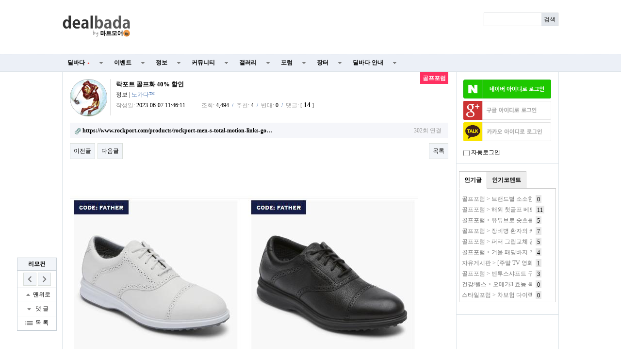

--- FILE ---
content_type: text/html; charset=utf-8
request_url: http://www.dealbada.com/bbs/board.php?bo_table=forum_golf&wr_id=972335
body_size: 20400
content:
<!doctype html>
<html lang="ko">
<head>
<meta charset="utf-8">
<meta http-equiv="imagetoolbar" content="no">
<meta http-equiv="X-UA-Compatible" content="IE=10,chrome=1">
<link rel="shortcut icon" href="//cdn.dealbada.com/img/fav_ocean.png">
<link rel="apple-touch-icon" href="//cdn.dealbada.com/img/fav_apple_ocean.png" />

<link rel="canonical" href="http://www.dealbada.com/bbs/board.php?bo_table=forum_golf&wr_id=972335" />


<meta property="og:site_name" content="딜바다"/>
<meta property="og:type" content="article" />
<meta property="og:title" content="딜바다::락포트 골프화 40% 할인 &gt; 골프포럼" />
<meta property="og:description" content="블랙 색상은... 신고 출근할 수 있겠네요 ^^;; 할인하면 102불 정도 하는데, 비슷한 모델에 다른 색상이 우리나라 공홈에서는 28만원 하고" />
<meta property="og:image" content="http://cdn.dealbada.com/data/editor/2306/c78cb45c683643f853f447481aeb74c3_1686105828_6123.PNG" />
<meta property="og:url" content="http://www.dealbada.com/bbs/board.php?bo_table=forum_golf&wr_id=972335" />

<title>락포트 골프화 40% 할인 > 골프포럼 | 딜바다닷컴</title>

<link rel="stylesheet" href="//www.dealbada.com/css/font/default.css">
<link rel="stylesheet" href="//www.dealbada.com/theme/basic/skin/outlogin/basic/style.css">
<link rel="stylesheet" href="//www.dealbada.com/skin/board/basic/style.css">
<link rel="stylesheet" href="//www.dealbada.com/theme/basic/css/default.css?v=180320">
<!--[if lte IE 8]>
<script src="//www.dealbada.com/js/html5.js"></script>
<![endif]-->
<script>
// 자바스크립트에서 사용하는 전역변수 선언
var g5_url       = "//www.dealbada.com";
var g5_bbs_url   = "//www.dealbada.com/bbs";
var g5_is_member = "";
var g5_is_admin  = "";
var g5_is_mobile = "";
var g5_bo_table  = "forum_golf";
var g5_sca       = "";
var g5_editor    = "smarteditor2";
var g5_cookie_domain = "";
</script>
<script src="//www.dealbada.com/js/jquery-1.8.3.min.js"></script>
<script src="//www.dealbada.com/js/jquery.menu.js"></script>
<script src="//www.dealbada.com/js/common.js"></script>
<script src="//www.dealbada.com/js/wrest.js"></script>
<script src="//www.dealbada.com/js/personal_blind.js"></script>
</head>
<body>


<script>
if (window.top !== window.self) window.top.location.replace(window.self.location.href);
function updateMemberInfo() {
        DealInfo.getMemberInfo('', '', '', '');
}
</script>

<!-- 상단 시작 { -->
<div id="hd">
	    <h1 id="hd_h1">락포트 골프화 40% 할인 > 골프포럼</h1>

    <div id="skip_to_container"><a href="#container">본문 바로가기</a></div>

    
    <div id="hd_wrapper">

        <div id="logo">
            <a href="//www.dealbada.com">
	            <!-- 
		        <img src="//www.dealbada.com/img/logo.jpg" alt="딜바다닷컴"> 
	            <img src="http://i.imgur.com/5g83vq1.png" width=140 alt="딜바다닷컴"> 
	            <img src="http://i.imgur.com/hsecFWH.png" width=140 alt="딜바다닷컴"> 
	            <img src="http://i.imgur.com/ZYFoxn2.png" width=140 alt="딜바다닷컴">

	            <img src="http://i.imgur.com/pPN1YPQ.png" width=140 alt="딜바다닷컴"> 
	            <img src="http://i.imgur.com/nlsLWvD.png" width=140 alt="딜바다닷컴"> 
	            -->
	            <img src="http://cdn.dealbada.com/data/img/dealbada_logo.png" width=140 alt="딜바다닷컴"> 
	        </a>
        </div>

        <!--<div style="float: left;padding:5px 0px 0px 40px;display: block;">
	    <img src="http://i.imgur.com/cnGqqV2.jpg" width=350 alt="메리크리스마스"> 
	    <img src="http://i.imgur.com/Sx6o9aL.gif" width=300 alt="근하신년">
        </div>-->

        <fieldset id="hd_sch">
            <legend>사이트 내 전체검색</legend>
            <!-- <form name="fsearchbox" method="get" action="//www.dealbada.com/bbs/search.php" onsubmit="return fsearchbox_submit(this);"> -->
            <form name="fsearchbox" onsubmit="return false;">
            <input type="hidden" name="sfl" value="wr_subject||wr_content">
            <input type="hidden" name="sop" value="and">
            <label for="sch_stx" class="sound_only">검색어<strong class="sound_only"> 필수</strong></label>
            <input type="text" name="stx" id="sch_stx" maxlength="20">
            <!-- <input type="submit" id="sch_submit" value="검색"> -->
            <input type="submit" id="sch_submit" value="검색" onclick="onSearchBtnClick();">
            </form>

            <script>
            $(function() {
                $("#sch_stx").keyup(function(event){
                    if(event.keyCode == 13){
                        $("#sch_submit").click();
                    }
                });
            });

            var onSearchBtnClick = function() {
                console.log("hahah");
                var keyword = fsearchbox.sch_stx.value;
                var url = "//www.dealbada.com/bbs/board_text_search.php?search=" + keyword;
                window.location = url;
                return false;
            }

            function fsearchbox_submit(f)
            {
                if (f.stx.value.length < 2) {
                    alert("검색어는 두글자 이상 입력하십시오.");
                    f.stx.select();
                    f.stx.focus();
                    return false;
                }

                // 검색에 많은 부하가 걸리는 경우 이 주석을 제거하세요.
                var cnt = 0;
                for (var i=0; i<f.stx.value.length; i++) {
                    if (f.stx.value.charAt(i) == ' ')
                        cnt++;
                }

                if (cnt > 1) {
                    alert("빠른 검색을 위하여 검색어에 공백은 한개만 입력할 수 있습니다.");
                    f.stx.select();
                    f.stx.focus();
                    return false;
                }

                return true;
            }
            </script>
        </fieldset>

        
        <ul id="tnb">
						<ins class="adsbygoogle"
			     style="display:block;width:510px;height:60px"
			     data-ad-client="ca-pub-8765837237182338"
			     data-ad-slot="9153484804"></ins>
	
			<script>
			(adsbygoogle = window.adsbygoogle || []).push({});
			</script>
			        
	                </ul>
        <!--<div style="display:block;position:absolute;width:130px;height:14px;top:60px;right:10px;padding:4px;border:1px solid #bbb;border-radius:0.5em;font-size:0.9em;text-align:center">
	        키보드 단축키 &nbsp;
	        <span style="display:inline-block;height:11px;border:1px solid #3b3c3f;border-radius:0.3em;padding:1px;background-color:#333;color:#fff">
	        0
	        </span>
	        ~
	        <span style="display:inline-block;height:11px;border:1px solid #3b3c3f;border-radius:0.3em;padding:1px;background-color:#333;color:#fff">
	        9
	        </span>
        </div>-->
    </div>

    <hr>

    <nav id="gnb">
        <h2>메인메뉴</h2>
        <ul id="gnb_1dul">
                        <li class="gnb_1dli" style="z-index:999">
                <a href="//www.dealbada.com/bbs/board.php?bo_table=deal_domestic" target="_self" class="gnb_1da">
	                딜바다<span style='margin-left:5px;color:#F44336;font-family: dotum;font-size:8px;'>●</span>	            </a>
                <ul class="gnb_2dul">
                        <li class="gnb_2dli"><a href="//www.dealbada.com/bbs/board.php?bo_table=deal_domestic" target="_self" class="gnb_2da">
                        국내핫딜                        </a></li>
                                            <li class="gnb_2dli"><a href="//www.dealbada.com/bbs/board.php?bo_table=deal_domestic_minor" target="_self" class="gnb_2da">
                        이건어때                        </a></li>
                                            <li class="gnb_2dli"><a href="//www.dealbada.com/bbs/board.php?bo_table=deal_oversea" target="_self" class="gnb_2da">
                        해외핫딜                        </a></li>
                                            <li class="gnb_2dli"><a href="//www.dealbada.com/bbs/board.php?bo_table=info_siren" target="_self" class="gnb_2da">
                        사이렌정보                        </a></li>
                                            <li class="gnb_2dli"><a href="//www.dealbada.com/bbs/board.php?bo_table=deal_request" target="_self" class="gnb_2da">
                        싸게살래요                        </a></li>
                                            <li class="gnb_2dli"><a href="//www.dealbada.com/bbs/board_hotdeal.php" target="_self" class="gnb_2da">
                        오픈마켓 핫딜                        </a></li>
                                            <li class="gnb_2dli"><a href="//www.dealbada.com/bbs/board.php?bo_table=deal_internet" target="_self" class="gnb_2da">
                        통신업체                        </a></li>
                                            <li class="gnb_2dli"><a href="//www.dealbada.com/bbs/board.php?bo_table=deal_ad" target="_self" class="gnb_2da">
                        상품홍보                        </a></li>
                    </ul>
            </li>
                        <li class="gnb_1dli" style="z-index:998">
                <a href="//www.dealbada.com/bbs/board.php?bo_table=event_free" target="_self" class="gnb_1da">
	                이벤트	            </a>
                <ul class="gnb_2dul">
                        <li class="gnb_2dli"><a href="//www.dealbada.com/bbs/board.php?bo_table=event_free" target="_self" class="gnb_2da">
                        이벤트게시판                        </a></li>
                                            <li class="gnb_2dli"><a href="//www.dealbada.com/bbs/board.php?bo_table=event_coupon" target="_self" class="gnb_2da">
                        쿠폰게시판                        </a></li>
                                            <li class="gnb_2dli"><a href="//www.dealbada.com/bbs/board_event.php" target="_self" class="gnb_2da">
                        딜바다 이벤트                        </a></li>
                                            <li class="gnb_2dli"><a href="//www.dealbada.com/bbs/board.php?bo_table=info_rcmd" target="_self" class="gnb_2da">
                        추천게시판                        </a></li>
                    </ul>
            </li>
                        <li class="gnb_1dli" style="z-index:997">
                <a href="//www.dealbada.com/bbs/board.php?bo_table=info_etc" target="_self" class="gnb_1da">
	                정보	            </a>
                <ul class="gnb_2dul">
                        <li class="gnb_2dli"><a href="//www.dealbada.com/bbs/board.php?bo_table=info_etc" target="_self" class="gnb_2da">
                        기타정보                        </a></li>
                                            <li class="gnb_2dli"><a href="//www.dealbada.com/bbs/board.php?bo_table=info_receive" target="_self" class="gnb_2da">
                        수령기                        </a></li>
                                            <li class="gnb_2dli"><a href="//www.dealbada.com/bbs/board.php?bo_table=info_review" target="_self" class="gnb_2da">
                        사용기                        </a></li>
                                            <li class="gnb_2dli"><a href="//www.dealbada.com/bbs/board_barcode.php" target="_self" class="gnb_2da">
                        바코드 생성기                        </a></li>
                    </ul>
            </li>
                        <li class="gnb_1dli" style="z-index:996">
                <a href="//www.dealbada.com/bbs/board.php?bo_table=comm_free" target="_self" class="gnb_1da">
	                커뮤니티	            </a>
                <ul class="gnb_2dul">
                        <li class="gnb_2dli"><a href="//www.dealbada.com/bbs/board.php?bo_table=comm_free" target="_self" class="gnb_2da">
                        자유게시판                        </a></li>
                                            <li class="gnb_2dli"><a href="//www.dealbada.com/bbs/board.php?bo_table=comm_humor" target="_self" class="gnb_2da">
                        유머게시판                        </a></li>
                                            <li class="gnb_2dli"><a href="//www.dealbada.com/bbs/board_link.php?type=best" target="_self" class="gnb_2da">
                        베스트게시판                        </a></li>
                                            <li class="gnb_2dli"><a href="//www.dealbada.com/bbs/board_lotto.php" target="_self" class="gnb_2da">
                        포인트 로또                        </a></li>
                                            <li class="gnb_2dli"><a href="//www.dealbada.com/bbs/board.php?bo_table=comm_hello" target="_self" class="gnb_2da">
                        가입인사                        </a></li>
                    </ul>
            </li>
                        <li class="gnb_1dli" style="z-index:995">
                <a href="//www.dealbada.com/bbs/board.php?bo_table=gal_free" target="_self" class="gnb_1da">
	                갤러리	            </a>
                <ul class="gnb_2dul">
                        <li class="gnb_2dli"><a href="//www.dealbada.com/bbs/board.php?bo_table=gal_free" target="_self" class="gnb_2da">
                        자유갤러리                        </a></li>
                                            <li class="gnb_2dli"><a href="//www.dealbada.com/bbs/board.php?bo_table=gal_sketch" target="_self" class="gnb_2da">
                        그림갤러리                        </a></li>
                    </ul>
            </li>
                        <li class="gnb_1dli" style="z-index:994">
                <a href="//www.dealbada.com/bbs/group.php?gr_id=forum" target="_self" class="gnb_1da">
	                포럼	            </a>
                <style>
.forum.gnb_2dul > li.gnb_2dli {
    width:80px;
    float:left;
    text-align:center;
    background-color: #333;
    color: white;
}
.forum.gnb_2dul .gnb_2dli > div {
    background-color: #555;
    padding:8px 0px;
    margin: 4px 2px;
}
.forum.gnb_2dul .gnb_2da {
    padding:10.5px 0px;
    margin: 0px 2px;
    text-align: center;
}
.forum.gnb_2dul .gnb_2da a {
    color: white;
    text-decoration: none;
}
.forum.gnb_2dul .rborder {
    height: 329px;
    border-right: 1px solid #444;
}
</style>
<ul class='gnb_2dul forum' style="width:640px;height:371px;margin-left:-320px;background-color:#333 !important; padding: 0px 2px;">
    <li class="gnb_2dli">
        <div>휴대폰/가전</div>
        <ul class="rborder">
            <li><a class="gnb_2da" href="//www.dealbada.com/bbs/board.php?bo_table=forum_phone" target="_self">휴대폰포럼</a></li>
            <li><a class="gnb_2da" href="//www.dealbada.com/bbs/board.php?bo_table=forum_computer" target="_self">컴퓨터포럼</a></li>
            <li><a class="gnb_2da" href="//www.dealbada.com/bbs/board.php?bo_table=forum_nas" target="_self">NAS포럼</a></li>
            <li><a class="gnb_2da" href="//www.dealbada.com/bbs/board.php?bo_table=forum_android" target="_self">안드로이드</a></li>
            <li><a class="gnb_2da" href="//www.dealbada.com/bbs/board.php?bo_table=forum_ios" target="_self">iOS포럼</a></li>
            <li><a class="gnb_2da" href="//www.dealbada.com/bbs/board.php?bo_table=forum_audio" target="_self">음향포럼</a></li>
            <li><a class="gnb_2da" href="//www.dealbada.com/bbs/board.php?bo_table=forum_appliances" target="_self">가전포럼</a></li>
        </ul>
    </li>

    <li class="gnb_2dli">
        <div>스포츠/레저</div>
        <ul class="rborder">
            <li><a class="gnb_2da" href="//www.dealbada.com/bbs/board.php?bo_table=forum_golf" target="_self">골프포럼</a></li>
            <li><a class="gnb_2da" href="//www.dealbada.com/bbs/board.php?bo_table=forum_climbing" target="_self">등산포럼</a></li>
            <li><a class="gnb_2da" href="//www.dealbada.com/bbs/board.php?bo_table=forum_baseball" target="_self">야구포럼</a></li>
            <li><a class="gnb_2da" href="//www.dealbada.com/bbs/board.php?bo_table=forum_bicycle" target="_self">자전거포럼</a></li>
            <li><a class="gnb_2da" href="//www.dealbada.com/bbs/board.php?bo_table=forum_soccer" target="_self">축구포럼</a></li>
            <li><a class="gnb_2da" href="//www.dealbada.com/bbs/board.php?bo_table=forum_camping" target="_self">캠핑포럼</a></li>
            <li><a class="gnb_2da" href="//www.dealbada.com/bbs/board.php?bo_table=forum_car" target="_self">자동차포럼</a></li>
            <li><a class="gnb_2da" href="//www.dealbada.com/bbs/board.php?bo_table=forum_bike" target="_self">바이크포럼</a></li>
            <li><a class="gnb_2da" href="//www.dealbada.com/bbs/board.php?bo_table=forum_ski" target="_self">스키/보드</a></li>
        </ul>
    </li>

    <li class="gnb_2dli">
        <div>경제/지역</div>
        <ul class="rborder">
            <li><a class="gnb_2da" href="//www.dealbada.com/bbs/board.php?bo_table=forum_money" target="_self">재테크포럼</a></li>
            <li><a class="gnb_2da" href="//www.dealbada.com/bbs/board.php?bo_table=forum_oversea" target="_self">해외포럼</a></li>
            <li><a class="gnb_2da" href="//www.dealbada.com/bbs/board.php?bo_table=forum_stock" target="_self">증권포럼</a></li>
            <li><a class="gnb_2da" href="//www.dealbada.com/bbs/board.php?bo_table=forum_land" target="_self">부동산포럼</a></li>
            <li><a class="gnb_2da" href="//www.dealbada.com/bbs/board.php?bo_table=forum_coin" target="_self">암호화폐</a></li>
        </ul>
    </li>

    <li class="gnb_2dli">
        <div>생활</div>
        <ul class="rborder">
            <li><a class="gnb_2da" href="//www.dealbada.com/bbs/board.php?bo_table=forum_animal" target="_self">동식물포럼</a></li>
            <li><a class="gnb_2da" href="//www.dealbada.com/bbs/board.php?bo_table=forum_restaurant" target="_self">맛집포럼</a></li>
            <li><a class="gnb_2da" href="//www.dealbada.com/bbs/board.php?bo_table=forum_food" target="_self">음식/요리</a></li>
            <li><a class="gnb_2da" href="//www.dealbada.com/bbs/board.php?bo_table=forum_house" target="_self">주거포럼</a></li>
            <li><a class="gnb_2da" href="//www.dealbada.com/bbs/board.php?bo_table=forum_baby" target="_self">육아포럼</a></li>
            <li><a class="gnb_2da" href="//www.dealbada.com/bbs/board.php?bo_table=forum_couple" target="_self">연애포럼</a></li>
            <li><a class="gnb_2da" href="//www.dealbada.com/bbs/board.php?bo_table=forum_travel" target="_self">여행포럼</a></li>
            <li><a class="gnb_2da" href="//www.dealbada.com/bbs/board.php?bo_table=forum_health" target="_self">건강/헬스</a></li>
        </ul>
    </li>

    <li class="gnb_2dli">
        <div>문화</div>
        <ul class="rborder">
            <li><a class="gnb_2da" href="//www.dealbada.com/bbs/board.php?bo_table=forum_music" target="_self">음악포럼</a></li>
            <li><a class="gnb_2da" href="//www.dealbada.com/bbs/board.php?bo_table=forum_movie" target="_self">영화포럼</a></li>
            <li><a class="gnb_2da" href="//www.dealbada.com/bbs/board.php?bo_table=forum_star" target="_self">연예인포럼</a></li>
            <li><a class="gnb_2da" href="//www.dealbada.com/bbs/board.php?bo_table=forum_cartoon" target="_self">만화/애니</a></li>
        </ul>
    </li>

    <li class="gnb_2dli">
        <div>취미</div>
        <ul class="rborder">
            <li><a class="gnb_2da" href="//www.dealbada.com/bbs/board.php?bo_table=forum_game" target="_self">게임포럼</a></li>
            <li><a class="gnb_2da" href="//www.dealbada.com/bbs/board.php?bo_table=forum_coffee" target="_self">커피/차</a></li>
            <li><a class="gnb_2da" href="//www.dealbada.com/bbs/board.php?bo_table=forum_alchol" target="_self">주류포럼</a></li>
            <li><a class="gnb_2da" href="//www.dealbada.com/bbs/board.php?bo_table=forum_camera" target="_self">사진/카메라</a></li>
            <li><a class="gnb_2da" href="//www.dealbada.com/bbs/board.php?bo_table=forum_watch" target="_self">시계포럼</a></li>
            <li><a class="gnb_2da" href="//www.dealbada.com/bbs/board.php?bo_table=forum_fishing" target="_self">낚시포럼</a></li>
        </ul>
    </li>

    <li class="gnb_2dli">
        <div>그룹</div>
        <ul class="rborder">
            <li><a class="gnb_2da" href="//www.dealbada.com/bbs/board.php?bo_table=forum_miz" target="_self">미즈포럼</a></li>
            <li><a class="gnb_2da" href="//www.dealbada.com/bbs/board.php?bo_table=forum_adult" target="_self">성인포럼</a></li>
            <li><a class="gnb_2da" href="//www.dealbada.com/bbs/board.php?bo_table=forum_30age" target="_self">30+ 포럼</a></li>
            <li><a class="gnb_2da" href="//www.dealbada.com/bbs/board.php?bo_table=forum_40age" target="_self">40+ 포럼</a></li>
            <li><a class="gnb_2da" href="//www.dealbada.com/bbs/board.php?bo_table=forum_developer" target="_self">개발자 포럼</a></li>
        </ul>
    </li>

    <li class="gnb_2dli">
        <div>기타</div>
        <ul>
            <li><a class="gnb_2da" href="//www.dealbada.com/bbs/board.php?bo_table=forum_history" target="_self">역사포럼</a></li>
            <li><a class="gnb_2da" href="//www.dealbada.com/bbs/board.php?bo_table=forum_job" target="_self">취업포럼</a></li>
            <li><a class="gnb_2da" href="//www.dealbada.com/bbs/board.php?bo_table=forum_style" target="_self">스타일포럼</a></li>
            <li><a class="gnb_2da" href="//www.dealbada.com/bbs/board.php?bo_table=forum_study" target="_self">학습포럼</a></li>
                    </ul>
    </li>
</ul>            </li>
                        <li class="gnb_1dli" style="z-index:993">
                <a href="//www.dealbada.com/bbs/board.php?bo_table=market_goods" target="_self" class="gnb_1da">
	                장터	            </a>
                <ul class="gnb_2dul">
                        <li class="gnb_2dli"><a href="//www.dealbada.com/bbs/board.php?bo_table=market_goods" target="_self" class="gnb_2da">
                        현물장터                        </a></li>
                                            <li class="gnb_2dli"><a href="//www.dealbada.com/bbs/board.php?bo_table=market_online" target="_self" class="gnb_2da">
                        온라인장터                        </a></li>
                                            <li class="gnb_2dli"><a href="//www.dealbada.com/bbs/board.php?bo_table=market_oversea" target="_self" class="gnb_2da">
                        해외구매장터                        </a></li>
                                            <li class="gnb_2dli"><a href="//www.dealbada.com/bbs/board.php?bo_table=martket_phone" target="_self" class="gnb_2da">
                        휴대폰장터                        </a></li>
                                            <li class="gnb_2dli"><a href="//www.dealbada.com/bbs/board.php?bo_table=market_talent" target="_self" class="gnb_2da">
                        재능장터                        </a></li>
                    </ul>
            </li>
                        <li class="gnb_1dli" style="z-index:992">
                <a href="//www.dealbada.com/bbs/board.php?bo_table=bada_notice" target="_self" class="gnb_1da">
	                딜바다 안내	            </a>
                <ul class="gnb_2dul">
                        <li class="gnb_2dli"><a href="//www.dealbada.com/bbs/board.php?bo_table=bada_notice" target="_self" class="gnb_2da">
                        공지사항                        </a></li>
                                            <li class="gnb_2dli"><a href="//www.dealbada.com/bbs/board.php?bo_table=bada_suggest" target="_self" class="gnb_2da">
                        운영참여                        </a></li>
                                            <li class="gnb_2dli"><a href="//www.dealbada.com/bbs/board.php?bo_table=bada_personal" target="_self" class="gnb_2da">
                        마이페이지                        </a></li>
                    </ul>
            </li>
                    </ul>
    </nav>
</div>
<!-- } 상단 끝 -->

<script src="//www.dealbada.com/js/hotkey3.js"></script>
<script>
var userHotkey = [1,3,2,80,8,9,71,13,61,10];
setHotkey();
</script>


<hr>

<!-- 콘텐츠 시작 { -->
<div id="wrapper">
    <div id="aside">
        
<!-- 로그인 전 아웃로그인 시작 { -->
<section id="ol_before" class="ol">
    <h2>회원로그인</h2>
    <a href="javascript:loginNaver();"><img src="https://www.dealbada.com/img/naver_login_green.png" alt="네이버 아이디로 로그인"  style="max-width: 100%;margin-bottom:5px;"></a>
			<script>
			window.onload = function() {
				// $("#autologin")[0].checked = getCookie("auto_login") == 1 ? true : false;
			};
			function getCookie(cname) {
				var name = cname + "=";
				var ca = document.cookie.split(";");
				for(var i=0; i<ca.length; i++) {
					var c = ca[i];
					while (c.charAt(0)==" ") c = c.substring(1);
					if (c.indexOf(name) == 0) return c.substring(name.length,c.length);
				}
				return "";
			}

			function loginNaver(){
				var win = window.open('https://nid.naver.com/oauth2.0/authorize?client_id=Lwj2yX91T75T3qxEfEjn&response_type=code&redirect_uri=http://www.dealbada.com&state=50392f4f4e1a4ee8b80c96cf58e93714', '_blank','width=320, height=480, toolbar=no, location=no'); 
			
				var timer = setInterval(function() {   
					if(win.closed) {  
						clearInterval(timer);
						window.location.reload();
					}  
				}, 500); 
			} 
			</script>
			<script>
function login_oauth(type,ww,wh) {
if(typeof(window.DealInfo) !== "undefined") {
if(typeof(DealInfo.googleLogin) !== "undefined" && type.indexOf("google") >= 0) {
window.DealInfo.googleLogin();
return;
}
if(typeof(DealInfo.kakaoLogin) !== "undefined" && type.indexOf("kakao") >= 0) {
window.DealInfo.kakaoLogin();
return;
}
}
var url = "//www.dealbada.com/plugin/login-oauth/login_with_" + type + ".php";
var opt = "width=" + ww + ",height=" + wh + ",left=0,top=0,scrollbars=1,toolbars=no,resizable=yes";
var win = window.open(url,type,opt);
console.log(win);
var timer = setInterval(function() {
if(win.closed) {
clearInterval(timer);
window.location.reload();
}
}, 500);
}
</script>
<input type="hidden" name="slr_url" value="//www.dealbada.com/bbs/board.php?bo_table=forum_golf&wr_id=972335">
<a href="javascript:login_oauth('google','460','640');" style=""><img src="https://i.imgur.com/hNgDjTQ.png" alt="Sign in with google" style="max-width: 100%; margin-bottom:5px;"></a><a href="javascript:login_oauth('kakao','480','680');" style=""><img src="https://i.imgur.com/UFsBso5.png" alt="Sign in with kakao" style="max-width: 100%; margin-bottom:5px;"></a>            <div style="margin-top: 10px;"><input type="checkbox" name="autologin" id="autologin" onchange="autoLoginCheck()"> 자동로그인</div>
            <script>
                function autoLoginCheck() {
                    var check = $("#autologin")[0].checked;
                    if(check)
                        if(!confirm("자동로그인을 사용하시면 다음부터 회원아이디와 비밀번호를 입력하실 필요가 없습니다.\n\n공공장소에서는 개인정보가 유출될 수 있으니 사용을 자제하여 주십시오.\n\n자동로그인을 사용하시겠습니까?")) {
                            $("#autologin")[0].checked = false;
                            return false;
                        }
                    // document.cookie = "auto_login="+(check?1:0);
                    set_cookie("auto_login", check?1:0, 1, g5_cookie_domain);
                    return true;
                }
            </script>
            </section>

<script>
$omi = $('#ol_id');
$omp = $('#ol_pw');
$omp.css('display','inline-block').css('width',104);
$omi_label = $('#ol_idlabel');
$omi_label.addClass('ol_idlabel');
$omp_label = $('#ol_pwlabel');
$omp_label.addClass('ol_pwlabel');

$(function() {
    $omi.focus(function() {
        $omi_label.css('visibility','hidden');
    });
    $omp.focus(function() {
        $omp_label.css('visibility','hidden');
    });
    $omi.blur(function() {
        $this = $(this);
        if($this.attr('id') == "ol_id" && $this.attr('value') == "") $omi_label.css('visibility','visible');
    });
    $omp.blur(function() {
        $this = $(this);
        if($this.attr('id') == "ol_pw" && $this.attr('value') == "") $omp_label.css('visibility','visible');
    });

    $("#auto_login").click(function(){
        if ($(this).is(":checked")) {
            if(!confirm("자동로그인을 사용하시면 다음부터 회원아이디와 비밀번호를 입력하실 필요가 없습니다.\n\n공공장소에서는 개인정보가 유출될 수 있으니 사용을 자제하여 주십시오.\n\n자동로그인을 사용하시겠습니까?"))
                return false;
        }
    });
});

function fhead_submit(f)
{
    return true;
}
</script>
<!-- } 로그인 전 아웃로그인 끝 -->

                <div class="dealtabs" style="margin-left:5px;margin-right:5px"><div class="dealtab"><input type="radio" id="tab-3" name="tab-group-2" checked>
          <label for="tab-3">인기글</label>
          <div class="dealcontent"><div style='margin-left:5px;margin-right:5px;'><span style='display:inline-block;width:145px;height:20px;margin-top:2px;margin-right:7px;line-height:150%;color:#777;white-space:nowrap;overflow:hidden;vertical-align:middle'><a href='//www.dealbada.com/bbs/board.php?bo_table=forum_golf&wr_id=1312426' style='color:#777' title='골프포럼 &gt; 브랜드별 소소한 이벤트 (중복있음)'>골프포럼 &gt; 브랜드별 소소한 이벤트 (중복있음)</a></span><span style='display:inline-block;height:14px;padding:0px 3px 2px 3px;line-height:150%;vertical-align:middle;background:#e7e7e7;color:#000;'>0</span></div><div style='margin-left:5px;margin-right:5px;'><span style='display:inline-block;width:145px;height:20px;margin-top:2px;margin-right:7px;line-height:150%;color:#777;white-space:nowrap;overflow:hidden;vertical-align:middle'><a href='//www.dealbada.com/bbs/board.php?bo_table=forum_golf&wr_id=1312381' style='color:#777' title='골프포럼 &gt; 해외 첫골프 베트남 다낭 골프장 후기(사진X)'>골프포럼 &gt; 해외 첫골프 베트남 다낭 골프장 후기(사진X)</a></span><span style='display:inline-block;height:14px;padding:0px 3px 2px 3px;line-height:150%;vertical-align:middle;background:#e7e7e7;color:#000;'>11</span></div><div style='margin-left:5px;margin-right:5px;'><span style='display:inline-block;width:145px;height:20px;margin-top:2px;margin-right:7px;line-height:150%;color:#777;white-space:nowrap;overflow:hidden;vertical-align:middle'><a href='//www.dealbada.com/bbs/board.php?bo_table=forum_golf&wr_id=1312348' style='color:#777' title='골프포럼 &gt; 유튜브로 숏츠를 하나 봤는데'>골프포럼 &gt; 유튜브로 숏츠를 하나 봤는데</a></span><span style='display:inline-block;height:14px;padding:0px 3px 2px 3px;line-height:150%;vertical-align:middle;background:#e7e7e7;color:#000;'>5</span></div><div style='margin-left:5px;margin-right:5px;'><span style='display:inline-block;width:145px;height:20px;margin-top:2px;margin-right:7px;line-height:150%;color:#777;white-space:nowrap;overflow:hidden;vertical-align:middle'><a href='//www.dealbada.com/bbs/board.php?bo_table=forum_golf&wr_id=1312375' style='color:#777' title='골프포럼 &gt; 장비병 환자의 캐디백교체기'>골프포럼 &gt; 장비병 환자의 캐디백교체기</a></span><span style='display:inline-block;height:14px;padding:0px 3px 2px 3px;line-height:150%;vertical-align:middle;background:#e7e7e7;color:#000;'>7</span></div><div style='margin-left:5px;margin-right:5px;'><span style='display:inline-block;width:145px;height:20px;margin-top:2px;margin-right:7px;line-height:150%;color:#777;white-space:nowrap;overflow:hidden;vertical-align:middle'><a href='//www.dealbada.com/bbs/board.php?bo_table=forum_golf&wr_id=1312344' style='color:#777' title='골프포럼 &gt; 퍼터 그립교체 관련하여 질문드립니다..'>골프포럼 &gt; 퍼터 그립교체 관련하여 질문드립니다..</a></span><span style='display:inline-block;height:14px;padding:0px 3px 2px 3px;line-height:150%;vertical-align:middle;background:#e7e7e7;color:#000;'>5</span></div><div style='margin-left:5px;margin-right:5px;'><span style='display:inline-block;width:145px;height:20px;margin-top:2px;margin-right:7px;line-height:150%;color:#777;white-space:nowrap;overflow:hidden;vertical-align:middle'><a href='//www.dealbada.com/bbs/board.php?bo_table=forum_golf&wr_id=1312361' style='color:#777' title='골프포럼 &gt; 겨울 패딩바지 추천부탁드립니다.'>골프포럼 &gt; 겨울 패딩바지 추천부탁드립니다.</a></span><span style='display:inline-block;height:14px;padding:0px 3px 2px 3px;line-height:150%;vertical-align:middle;background:#e7e7e7;color:#000;'>4</span></div><div style='margin-left:5px;margin-right:5px;'><span style='display:inline-block;width:145px;height:20px;margin-top:2px;margin-right:7px;line-height:150%;color:#777;white-space:nowrap;overflow:hidden;vertical-align:middle'><a href='//www.dealbada.com/bbs/board.php?bo_table=comm_free&wr_id=2659765' style='color:#777' title='자유게시판 &gt; [주말 TV 영화 편성표]'>자유게시판 &gt; [주말 TV 영화 편성표]</a></span><span style='display:inline-block;height:14px;padding:0px 3px 2px 3px;line-height:150%;vertical-align:middle;background:#e7e7e7;color:#000;'>1</span></div><div style='margin-left:5px;margin-right:5px;'><span style='display:inline-block;width:145px;height:20px;margin-top:2px;margin-right:7px;line-height:150%;color:#777;white-space:nowrap;overflow:hidden;vertical-align:middle'><a href='//www.dealbada.com/bbs/board.php?bo_table=forum_golf&wr_id=1312414' style='color:#777' title='골프포럼 &gt; 벤투스샤프트 구입질문'>골프포럼 &gt; 벤투스샤프트 구입질문</a></span><span style='display:inline-block;height:14px;padding:0px 3px 2px 3px;line-height:150%;vertical-align:middle;background:#e7e7e7;color:#000;'>3</span></div><div style='margin-left:5px;margin-right:5px;'><span style='display:inline-block;width:145px;height:20px;margin-top:2px;margin-right:7px;line-height:150%;color:#777;white-space:nowrap;overflow:hidden;vertical-align:middle'><a href='//www.dealbada.com/bbs/board.php?bo_table=forum_health&wr_id=9665' style='color:#777' title='건강/헬스 &gt; 오메가3 효능 복용시간ㅣ가장 정확한 오메가3 추천순위 및 부작용, 오메가3 많은음식 하루섭취량 알아보기'>건강/헬스 &gt; 오메가3 효능 복용시간ㅣ가장 정확한 오메가3 추천순위 및 부작용, 오메가3 많은음식 하루섭취량 알아보기</a></span><span style='display:inline-block;height:14px;padding:0px 3px 2px 3px;line-height:150%;vertical-align:middle;background:#e7e7e7;color:#000;'>0</span></div><div style='margin-left:5px;margin-right:5px;'><span style='display:inline-block;width:145px;height:20px;margin-top:2px;margin-right:7px;line-height:150%;color:#777;white-space:nowrap;overflow:hidden;vertical-align:middle'><a href='//www.dealbada.com/bbs/board.php?bo_table=forum_style&wr_id=20813' style='color:#777' title='스타일포럼 &gt; 차보험 다이렉트 자동차보험 가격비교'>스타일포럼 &gt; 차보험 다이렉트 자동차보험 가격비교</a></span><span style='display:inline-block;height:14px;padding:0px 3px 2px 3px;line-height:150%;vertical-align:middle;background:#e7e7e7;color:#000;'>0</span></div></div></div><div class="dealtab">
          <input type="radio" id="tab-4" name="tab-group-2">
          <label for="tab-4">인기코멘트</label>
          <div class="dealcontent"><div style='margin-left:5px;margin-right:5px;'><span style='display:inline-block;width:180px;height:20px;margin-top:2px;margin-right:3px;line-height:150%;color:#777;white-space:nowrap;overflow:hidden;vertical-align:middle'><a href='//www.dealbada.com/bbs/board.php?bo_table=forum_golf&wr_id=1312355' style='color:#777' title='골프포럼 &gt; 실제 다녀와본 곳만 말씀드립니다.

1. JR 우치노 컨트리 클럽 언제나 1순위
2. 서일본, 더클래식 꼭 가보세요
3. 치쿠시노 평범 / 주방탄 바다 멋짐 거리가 멀어요
3. 그외는 비슷비'>골프포럼 &gt; 실제 다녀와본 곳만 말씀드립니다.

1. JR 우치노 컨트리 클럽 언제나 1순위
2. 서일본, 더클래식 꼭 가보세요
3. 치쿠시노 평범 / 주방탄 바다 멋짐 거리가 멀어요
3. 그외는 비슷비</a></span></div><div style='margin-left:5px;margin-right:5px;'><span style='display:inline-block;width:180px;height:20px;margin-top:2px;margin-right:3px;line-height:150%;color:#777;white-space:nowrap;overflow:hidden;vertical-align:middle'><a href='//www.dealbada.com/bbs/board.php?bo_table=forum_golf&wr_id=1312357' style='color:#777' title='골프포럼 &gt; 컴인원 ㅎㅎ'>골프포럼 &gt; 컴인원 ㅎㅎ</a></span></div><div style='margin-left:5px;margin-right:5px;'><span style='display:inline-block;width:180px;height:20px;margin-top:2px;margin-right:3px;line-height:150%;color:#777;white-space:nowrap;overflow:hidden;vertical-align:middle'><a href='//www.dealbada.com/bbs/board.php?bo_table=forum_golf&wr_id=1312362' style='color:#777' title='골프포럼 &gt; 저는 jdx 에서 산 패딩바지 있습니다
1년에 한두번 입을까 말까라 고급브랜드 보다는 저렴?이 중에서 골라보시는거 추천요
사실 패딩바지 입을정도면 골프치러 안가야 하는게 맞긴 '>골프포럼 &gt; 저는 jdx 에서 산 패딩바지 있습니다
1년에 한두번 입을까 말까라 고급브랜드 보다는 저렴?이 중에서 골라보시는거 추천요
사실 패딩바지 입을정도면 골프치러 안가야 하는게 맞긴 </a></span></div><div style='margin-left:5px;margin-right:5px;'><span style='display:inline-block;width:180px;height:20px;margin-top:2px;margin-right:3px;line-height:150%;color:#777;white-space:nowrap;overflow:hidden;vertical-align:middle'><a href='//www.dealbada.com/bbs/board.php?bo_table=forum_golf&wr_id=1312364' style='color:#777' title='골프포럼 &gt; 제가 7번 백스핀 5천 안되는데 런이 5~6미터 나옵니다
캐리 135~140 토탈 140~145
실제 코스서도 연습장처럼 맞으면 멀리 도망 안가고 잘있고요

아이언인데 런을 더 늘리고 싶으신 이'>골프포럼 &gt; 제가 7번 백스핀 5천 안되는데 런이 5~6미터 나옵니다
캐리 135~140 토탈 140~145
실제 코스서도 연습장처럼 맞으면 멀리 도망 안가고 잘있고요

아이언인데 런을 더 늘리고 싶으신 이</a></span></div><div style='margin-left:5px;margin-right:5px;'><span style='display:inline-block;width:180px;height:20px;margin-top:2px;margin-right:3px;line-height:150%;color:#777;white-space:nowrap;overflow:hidden;vertical-align:middle'><a href='//www.dealbada.com/bbs/board.php?bo_table=forum_golf&wr_id=1312365' style='color:#777' title='골프포럼 &gt; 저는 비옷하의를 껴입습니다.
바지 위에 껴 입어도 되고 더우면 벗어도 되고 활동성도 좋고
첨엔 알리에서 구입한 저렴한거 입었는데
겨울에 자주 입게 되어 나름 큰 돈(?) 들여 괜'>골프포럼 &gt; 저는 비옷하의를 껴입습니다.
바지 위에 껴 입어도 되고 더우면 벗어도 되고 활동성도 좋고
첨엔 알리에서 구입한 저렴한거 입었는데
겨울에 자주 입게 되어 나름 큰 돈(?) 들여 괜</a></span></div><div style='margin-left:5px;margin-right:5px;'><span style='display:inline-block;width:180px;height:20px;margin-top:2px;margin-right:3px;line-height:150%;color:#777;white-space:nowrap;overflow:hidden;vertical-align:middle'><a href='//www.dealbada.com/bbs/board.php?bo_table=forum_golf&wr_id=1312367' style='color:#777' title='골프포럼 &gt; 유니클로 웜이지팬츠 추천드립니다.'>골프포럼 &gt; 유니클로 웜이지팬츠 추천드립니다.</a></span></div><div style='margin-left:5px;margin-right:5px;'><span style='display:inline-block;width:180px;height:20px;margin-top:2px;margin-right:3px;line-height:150%;color:#777;white-space:nowrap;overflow:hidden;vertical-align:middle'><a href='//www.dealbada.com/bbs/board.php?bo_table=forum_golf&wr_id=1312345' style='color:#777' title='골프포럼 &gt; 저도 퍼터그립 스탠다드쓰다가 뚱그립으로 바꾸고 흔들리고 공 문대고, 거리감도 안맞고 문제 많았었는데. 그립만 다시 스탠다드로 바꿔주니까 원상복구 되더라구요. 스윙웨이트가'>골프포럼 &gt; 저도 퍼터그립 스탠다드쓰다가 뚱그립으로 바꾸고 흔들리고 공 문대고, 거리감도 안맞고 문제 많았었는데. 그립만 다시 스탠다드로 바꿔주니까 원상복구 되더라구요. 스윙웨이트가</a></span></div><div style='margin-left:5px;margin-right:5px;'><span style='display:inline-block;width:180px;height:20px;margin-top:2px;margin-right:3px;line-height:150%;color:#777;white-space:nowrap;overflow:hidden;vertical-align:middle'><a href='//www.dealbada.com/bbs/board.php?bo_table=forum_golf&wr_id=1312346' style='color:#777' title='골프포럼 &gt; 아 뚱그립이 손에 맞네 그립감 좋네 이런 느낌을 가졌는데요 ㅠㅠ
그립교체는 처음이라 참 ㅋㅋ 어렵네요'>골프포럼 &gt; 아 뚱그립이 손에 맞네 그립감 좋네 이런 느낌을 가졌는데요 ㅠㅠ
그립교체는 처음이라 참 ㅋㅋ 어렵네요</a></span></div><div style='margin-left:5px;margin-right:5px;'><span style='display:inline-block;width:180px;height:20px;margin-top:2px;margin-right:3px;line-height:150%;color:#777;white-space:nowrap;overflow:hidden;vertical-align:middle'><a href='//www.dealbada.com/bbs/board.php?bo_table=forum_golf&wr_id=1312349' style='color:#777' title='골프포럼 &gt; 드라이버헤드는 놔두고 가벼운 샤프트로 교체해보면 드라이버가 무겁게 느껴지는데..
이건 반대로.. 샤프트가 무거워져서 헤드가 가벼워진 느낌으로 보이네요..'>골프포럼 &gt; 드라이버헤드는 놔두고 가벼운 샤프트로 교체해보면 드라이버가 무겁게 느껴지는데..
이건 반대로.. 샤프트가 무거워져서 헤드가 가벼워진 느낌으로 보이네요..</a></span></div><div style='margin-left:5px;margin-right:5px;'><span style='display:inline-block;width:180px;height:20px;margin-top:2px;margin-right:3px;line-height:150%;color:#777;white-space:nowrap;overflow:hidden;vertical-align:middle'><a href='//www.dealbada.com/bbs/board.php?bo_table=forum_golf&wr_id=1312350' style='color:#777' title='골프포럼 &gt; 솔깃합니다^^'>골프포럼 &gt; 솔깃합니다^^</a></span></div></div></div></div><div style='border-bottom:1px solid #dde4e9;height:0px'></div>
		<!--<a href="http://www.dealbada.com/bbs/board_lotto.php">
        <img style="padding:5px;" src="http://cdn.dealbada.com/data/img/banner_point_lotto.jpg" width="96%" alt="딜바다 포인트로또"><br>
		</a>-->

        
<style>
table.type10 {
    border-collapse: collapse;
    text-align: left;
    line-height: 1.5;
    border-top: 1px solid #ccc;
    border-bottom: 1px solid #ccc;
    margin: 10px 10px;
}
table.type10 thead th {
    padding: 5px;
    font-weight: bold;
    vertical-align: middle;
    color: #fff;
    background: #e7708d;
    margin: 10px 10px;
}
table.type10 tbody th {
    padding: 5px;
    text-align: center;
}
table.type10 td {
    padding: 5px;
    vertical-align: middle;
}
table.type10 .even {
    background: #fdf3f5;
}
</style>

        		
		
        <center><br>
        <!-- 딜바다 사이드 -->
        <!--<ins class="adsbygoogle"
             style="display:inline-block;width:200px;height:200px;margin-left:5px;"
             data-ad-client="ca-pub-8765837237182338"
             data-ad-slot="7024544408"></ins>-->

		<!-- 딜바다 사이드 300x600 -->
		<!--<ins class="adsbygoogle"
		     style="display:inline-block;width:300px;height:600px"
		     data-ad-client="ca-pub-8765837237182338"
		     data-ad-slot="4723285205"></ins>-->

		<!-- 딜바다 자동반응 -->
		<ins class="adsbygoogle"
		     style="display:block;width:200px;height:600px"
		     data-ad-client="ca-pub-8765837237182338"
		     data-ad-slot="9153484804"
		     data-ad-format="auto"></ins>

        <script>
        (adsbygoogle = window.adsbygoogle || []).push({});
        </script>
        </center>
		
		

        
    </div>
    <div id="container">
        
<script src="//www.dealbada.com/js/viewimageresize.js"></script>

<style>
.div_nickname {font-size:1.0em;color:#4673B1;font-weight:normal}	
</style>

<!-- 게시물 읽기 시작 { -->
<div id="bo_v_table"><a href='//www.dealbada.com/bbs/board.php?bo_table=forum_golf'><span style='color:#fff;'>골프포럼</span></a></div>

<article id="bo_v" style="width:100%">
    <section id="bo_v_info">
	    <div style="display:inline-block;width:80px;height:80px;vertical-align:top;">
			    <img src="http://cdn.dealbada.com/restapi/mbicon/get/no/62y3sth2wz2me2sicpm2w0t.png" width=75 height=75 style="-webkit-border-radius: 50px;-moz-border-radius: 50px;border-radius: 50px;border: 1px solid #aaa;">
	    </div>
	    <div style="display:inline-block;width:580px;border-left: 2px solid #e9e9e9; padding-left: 10px;vertical-align:top;line-height:1.8em">
	    <span style="font-size:1.1em;font-weight:bold;">
	    락포트 골프화 40% 할인	    </span><br>
			    <span color='#999;'>정보</span> | 	    <span><span class="sv_wrap">
<a href="//www.dealbada.com/bbs/profile.php?mb_nick=노가다™" class="sv_member" title="노가다™ 자기소개" target="_blank" onclick="return false;"><div class="div_nickname"> 노가다™</div></a>
<span class="sv">
<a href="//www.dealbada.com/bbs/memo_form.php?me_recv_mb_nick=노가다™" onclick="win_memo(this.href); return false;">쪽지보내기</a>
<a href="//www.dealbada.com/bbs/profile.php?mb_nick=노가다™" onclick="win_profile(this.href); return false;">자기소개</a>
<a href="//www.dealbada.com/bbs/board.php?bo_table=forum_golf&amp;sca=&amp;sfl=mb_nick,1&amp;stx=노가다™">아이디로 검색</a>
</span>

<noscript class="sv_nojs"><span class="sv">
<a href="//www.dealbada.com/bbs/memo_form.php?me_recv_mb_nick=노가다™" onclick="win_memo(this.href); return false;">쪽지보내기</a>
<a href="//www.dealbada.com/bbs/profile.php?mb_nick=노가다™" onclick="win_profile(this.href); return false;">자기소개</a>
<a href="//www.dealbada.com/bbs/board.php?bo_table=forum_golf&amp;sca=&amp;sfl=mb_nick,1&amp;stx=노가다™">아이디로 검색</a>
</span>
</noscript></span></span>
	    	    	    <br>
	    <span style='color:#999;'>작성일: </span><span>2023-06-07 11:46:11</span>
        	    <span style='color:#999;margin-left:30px'>조회: </span><span>4,494</span>
	    <span style='color:#4673B1'>&nbsp;/&nbsp;</span>
	    	    <span style='color:#999;'>추천: </span><span>4</span>
	    <span style='color:#4673B1'>&nbsp;/&nbsp;</span>
	    <span style='color:#999;'>반대: </span><span>0</span>
	    <span style='color:#4673B1'>&nbsp;/&nbsp;</span>
	    <span style='color:#999;'>댓글: </span>[&nbsp;<span style='font-weight:bold;font-size:1.15em'>14</span>&nbsp;]

        	    
	    <br>
	    		<div style='height:10px;'></div>
		
		        	    </div>
    </section>

    
    
         <!-- 관련링크 시작 { -->
    <section id="bo_v_link">
        <h2>관련링크</h2>
        <ul>
                    <li>
            	<span style="display:inline-block;width:80%;">
                <a href="//www.dealbada.com/bbs/link.php?bo_table=forum_golf&amp;wr_id=972335&amp;no=1" target="_blank">
                    <img src="//www.dealbada.com/skin/board/basic/img/icon_link.gif" alt="관련링크">
                    <strong>https://www.rockport.com/products/rockport-men-s-total-motion-links-go…</strong>
                </a>
            	</span>
                <span class="bo_v_link_cnt" style="display:inline-block;width:17%;color:#999;text-align:right;">302회 연결</span>
            </li>
                </ul>
    </section>
    <!-- } 관련링크 끝 -->
    
    <!-- 게시물 상단 버튼 시작 { -->
    <div id="bo_v_top">
                        <ul class="bo_v_nb">
            <li><a href="./board.php?bo_table=forum_golf&amp;wr_id=972337" class="btn_b01">이전글</a></li>            <li><a href="./board.php?bo_table=forum_golf&amp;wr_id=972327" class="btn_b01">다음글</a></li>        </ul>
        
        <ul class="bo_v_com">
                                                                        <li><a href="./board.php?bo_table=forum_golf&amp;page=" class="btn_b01">목록</a></li>
                                </ul>
            </div>
    <!-- } 게시물 상단 버튼 끝 -->

    <section id="bo_v_atc">
        <h2 id="bo_v_atc_title">본문</h2>

        <div id="bo_v_img">
</div>

        <!-- 본문 내용 시작 { -->
        <div id="bo_v_con">
	        <p><br style="clear:both;"><br><a href='http://cdn.dealbada.com/data/editor/2306/c78cb45c683643f853f447481aeb74c3_1686105828_6123.PNG' target='_blank'><img src='http://cdn.dealbada.com/restapi/image/resizeWidth/1080/data/editor/2306/c78cb45c683643f853f447481aeb74c3_1686105828_6123.PNG'></a></p><p> </p><p> </p><p><a href='http://cdn.dealbada.com/data/editor/2306/c78cb45c683643f853f447481aeb74c3_1686105844_9023.PNG' target='_blank'><img src='http://cdn.dealbada.com/restapi/image/resizeWidth/1080/data/editor/2306/c78cb45c683643f853f447481aeb74c3_1686105844_9023.PNG'></a><br style="clear:both;"> </p><p> </p><p><span style="font-size:10pt;">블랙 색상은... 신고 출근할 수 있겠네요 ^^;;</span></p><p> </p><p><span style="font-size:10pt;">할인하면 102불 정도 하는데, 비슷한 모델에 다른 색상이 우리나라 공홈에서는 28만원 하고...</span></p><p><span style="font-size:10pt;">온라인 최저가 찾아보면 20만원 채 안되는 가격에 가능한것 같습니다.</span></p><p> </p>	    </div>
                <!-- } 본문 내용 끝 -->

        
        
<!-- <script src="//www.dealbada.com/js/kakao.min.js"></script> -->
<!-- <script src="//www.dealbada.com/js/kakaolink.js"></script> -->



<style>
    .share_container a { margin: 5px; }
    .share_container td:nth-child(1) a { margin-left: -1px; }
</style>
<br>
<table class="share_container" align="center" style="margin-bottom: 10px; margin-top: -20px;">
    <tr>
        <td>
            <button class="short_url" data-clipboard-text="" style="display: none;"></button>
            <a href="javascript:shareNormalLink();">
                <img width="25" height="25" src="//www.dealbada.com/img/link.png" alt="주소 공유하기">
            </a>
        </td>
        <script src="https://cdnjs.cloudflare.com/ajax/libs/clipboard.js/1.7.1/clipboard.min.js"></script>
        <script>
            function copyToClipboard(text) {
                $(".short_url").attr("data-clipboard-text", text);
                new Clipboard('.short_url');
                $(".short_url")[0].click();
                // if (window.clipboardData && window.clipboardData.setData) {
                //     // IE specific code path to prevent textarea being shown while dialog is visible.
                //     return clipboardData.setData("Text", text); 

                // } else if (document.queryCommandSupported && document.queryCommandSupported("copy")) {
                //     var textarea = document.createElement("textarea");
                //     textarea.textContent = text;
                //     textarea.style.position = "fixed";  // Prevent scrolling to bottom of page in MS Edge.
                //     document.body.appendChild(textarea);
                //     textarea.select();
                //     try {
                //         return document.execCommand("copy");  // Security exception may be thrown by some browsers.
                //     } catch (ex) {
                //         console.warn("Copy to clipboard failed.", ex);
                //         return false;
                //     } finally {
                //         document.body.removeChild(textarea);
                //     }
                // }
            }

            var getUrlParameter = function(name) {
                name = name.replace(/[\[]/, '\\[').replace(/[\]]/, '\\]');
                var regex = new RegExp('[\\?&]' + name + '=([^&#]*)');
                var results = regex.exec(location.search);
                return results === null ? '' : decodeURIComponent(results[1].replace(/\+/g, ' '));
            };

            var shortUrl = "";
            var stopShortUrl = false;
            var getGeneratingUrl = function(callback, msg = "", img = "") {
                if(shortUrl.length > 0) {
                    // setTimeout(myFunction, 3000)
                    if(msg.length <= 0) {
                        callback(shortUrl);
                    } else if (img.length <= 0) {
                        callback(msg, shortUrl);
                    } else {
                        callback(msg, shortUrl, img);
                    }
                    return;
                }

                var mem = '';
                var bo_table = getUrlParameter("bo_table");
                var wr_id = getUrlParameter("wr_id");
                var reqUrl = "http://dbada.kr/public/func.php?fn=makeShortLink" +
                    (mem.length <= 0 ? "" : "&mb=" + mem) +
                    "&bo_table=" + bo_table +
                    "&wr_id=" + wr_id;
                $.post(reqUrl, function(data) {
                    if(data.success !== 1) {
                        stopShortUrl = true;
                        alert(data.msg);
                        return;
                    }
                    shortUrl = "http://dbada.kr/" + data.link;
                }, 'json');
                openShortUrl(callback, msg, img);
            };

            function openShortUrl(callback, msg= "", img = "") {
                setTimeout(function() {
                    if(stopShortUrl) return;
                    if(shortUrl.length > 0) {
                        if(msg.length <= 0) {
                            callback(shortUrl);
                        } else if (img.length <= 0) {
                            callback(msg, shortUrl);
                        } else {
                            callback(msg, shortUrl, img);
                        }
                    } else {
                        openShortUrl(callback, msg, img);
                    }
                }, 1000);
            }

            function shareNormalLink() {
                if(typeof(noCopyFotter) !== "undefined")
                    noCopyFotter = true;
                getGeneratingUrl(function(shortUrl) {
                    if(typeof(window.DealInfo) !== "undefined") {
                        DealInfo.shareNormalLink(encodeURIComponent(shortUrl));
                    } else if(typeof(appFlag) !== "undefined" && appFlag) {
                        // alert("클립보드에 복사되었습니다...");
                        window.location = 'dealcopyurl://'+encodeURIComponent(shortUrl);
                    } else {
                        copyToClipboard(shortUrl);
                        prompt("아래 주소가 클립보드에 복사되었습니다.", shortUrl);
                    }
                });
            }

            var shareSnsLink = function(url) {
                getGeneratingUrl(function(shortUrl) {
                    var destUrl = url + "&longurl=" + encodeURIComponent(shortUrl) + "&title=" +"%EB%9D%BD%ED%8F%AC%ED%8A%B8+%EA%B3%A8%ED%94%84%ED%99%94+40%25+%ED%95%A0%EC%9D%B8";
                    console.log(destUrl);
                    window.open(destUrl, "_blank");
                });
            }
        </script>
        <td><a href="javascript:getGeneratingUrl(kakaostory_send, '락포트 골프화 40% 할인');">
            <img width="25" height="25" src="//cdn.dealbada.com/img/share/kakaostory.png" alt="카카오스토리로 보내기">
        </a></td>   
                <td><a href="javascript:shareSnsLink('//www.dealbada.com/bbs/sns_send.php?sns=twitter');" target="_blank">
            <img width="25" height="25" src="//cdn.dealbada.com/img/share/twitter.png" alt="트위터로 보내기"/>
        </a></td>
        <td><a href="javascript:shareSnsLink('//www.dealbada.com/bbs/sns_send.php?sns=facebook');" target="_blank">
            <img width="25" height="25" src="//cdn.dealbada.com/img/share/facebook.png" alt="페이스북으로 보내기"/>
        </a></td>
        <td><a href="javascript:shareSnsLink('//www.dealbada.com/bbs/sns_send.php?sns=gplus');" target="_blank">
            <img width="25" height="25" src="//cdn.dealbada.com/img/share/googleplus.png" alt="구글 플러스로보내기"/>
        </a></td>
    </tr>
</table>
		
				<center>
		<!-- 딜바다 -->
		<ins class="adsbygoogle"
		     style="display:inline-block;width:728px;height:90px"
		     data-ad-client="ca-pub-8765837237182338"
		     data-ad-slot="2131843208"></ins>
		<script>
		(adsbygoogle = window.adsbygoogle || []).push({});
		</script>
		</center>
		
        <!-- 스크랩 추천 비추천 시작 { -->
                <div id="bo_v_act">
            <span>추천 <strong>4</strong></span>            <span>반대 <strong>0</strong></span>        </div>
                <!-- } 스크랩 추천 비추천 끝 -->
    </section>

    
<script>
// 글자수 제한
var char_min = parseInt(0); // 최소
var char_max = parseInt(0); // 최대
</script>

<script>
    function drawComment() {
        if (confirm("본 글에서 코멘트 추첨을 하시겠습니까?")) {
            window.location = "//www.dealbada.com/bbs/board_func.php?fn=drawComment&bo_table=forum_golf&wr_id=972335";
        }
    }

	</script>

<style>
    #bo_vc .sv_wrap > a {
        color: #4673B1 !important;
    }
</style>


<!-- 댓글 시작 { -->
<section id="bo_vc">
	    <h2>댓글목록</h2>
	    <!--
		<div align='right'> 
		    <form method = "post" action = "./board.php?bo_table=forum_golf&wr_id=972335"> 
		    표시댓글수<input type = "number" value="50" name = "c_rows" style="width:50px;"> 
		    <input type = "submit" value = "설정"> 
		    </form> 
	    </div> 
	    -->

         <div style="border-top: 1px dotted #ccc;margin-left:0px;"></div>
     <table id="c_972336" style="table-layout: fixed;width:100%;padding: 10px 0 10px;">
            <tr>
                <td rowspan="2" style="width: 70px;vertical-align: top;">
                <div>
                    <img style="border: 1px solid #aaa;-webkit-border-radius: 8px;-moz-border-radius: 8px;border-radius: 8px;" src="http://cdn.dealbada.com/restapi/mbicon/get/no/62y3sth2wz2me2sicpm2w0t.png" width="64" height="64" alt="">                </div>
                </td>
                <td style="z-index:15; border-left: 2px solid #e9e9e9; padding-left: 10px;" class="comment_self">
                    <div style="margin-bottom: 3px;">
                        <h1>노가다™님의 댓글</h1>
	                    					                            <span class="sv_wrap">
<a href="//www.dealbada.com/bbs/profile.php?mb_nick=노가다™" class="sv_member" title="노가다™ 자기소개" target="_blank" onclick="return false;"><div class="div_nickname"> 노가다™</div></a>
<span class="sv">
<a href="//www.dealbada.com/bbs/memo_form.php?me_recv_mb_nick=노가다™" onclick="win_memo(this.href); return false;">쪽지보내기</a>
<a href="//www.dealbada.com/bbs/profile.php?mb_nick=노가다™" onclick="win_profile(this.href); return false;">자기소개</a>
<a href="//www.dealbada.com/bbs/board.php?bo_table=forum_golf&amp;sca=&amp;sfl=mb_nick,1&amp;stx=노가다™">아이디로 검색</a>
</span>

<noscript class="sv_nojs"><span class="sv">
<a href="//www.dealbada.com/bbs/memo_form.php?me_recv_mb_nick=노가다™" onclick="win_memo(this.href); return false;">쪽지보내기</a>
<a href="//www.dealbada.com/bbs/profile.php?mb_nick=노가다™" onclick="win_profile(this.href); return false;">자기소개</a>
<a href="//www.dealbada.com/bbs/board.php?bo_table=forum_golf&amp;sca=&amp;sfl=mb_nick,1&amp;stx=노가다™">아이디로 검색</a>
</span>
</noscript></span>                                                작성일
                        <span class="bo_vc_hdinfo"><time datetime="2023-06-07T11:46:00+09:00">23-06-07 11:46</time></span>
                                            </div>
                    <div style="min-height: 34px;">
                        <p>
                                                        뭐, 별로 인기는 없을것 같지만 본김에 올려봅니다 ㅎㅎㅎ                        </p>

                        <span id="edit_972336"></span><!-- 수정 -->
                        <span id="reply_972336"></span><!-- 답변 -->

                        <input type="hidden" value="" id="secret_comment_972336">
                        <textarea id="save_comment_972336" style="display:none">뭐, 별로 인기는 없을것 같지만 본김에 올려봅니다 ㅎㅎㅎ</textarea>

                        <footer>
                            <ul class="bo_vc_act">
                                                                <style> .bo_v_act_gng a img { vertical-align: text-top; } </style>
                                                                    <span class="bo_v_act_gng" style="margin-left: 20px; position: relative;">
                                        <a  id="good_button" class="btn_b01">
                                            <img src="http://cdn.dealbada.com/data/img/thumb_up.png" height="15" style="height:15px;" title="추천">
                                            <strong >
                                                0                                            </strong>
                                        </a>
                                        <b style="position: absolute; top: 30px;" id="bo_v_act_good"></b>
                                    </span>
                                                                                                    <span class="bo_v_act_gng" style="position: relative;">
                                        <a " id="nogood_button" class="btn_b01">
                                            <img src="http://cdn.dealbada.com/data/img/thumb_down.png" height="15" style="height:15px;" title="비추천">
                                            <strong >
                                                0                                            </strong>
                                        </a>
                                        <b style="position: absolute; top: 30px;" id="bo_v_act_nogood"></b>
                                    </span>
                                                            </ul>
                        </footer>
                    </div>
                </td>
            </tr>
    </table>
         <div style="border-top: 1px dotted #ccc;margin-left:0px;"></div>
     <table id="c_972340" style="table-layout: fixed;width:100%;padding: 10px 0 10px;">
            <tr>
                <td rowspan="2" style="width: 70px;vertical-align: top;">
                <div>
                    <img style="border: 1px solid #aaa;-webkit-border-radius: 8px;-moz-border-radius: 8px;border-radius: 8px;" src="http://cdn.dealbada.com/restapi/mbicon/get/26/dsdl2a2dms2ms2ksra2dl20t922.k.png" width="64" height="64" alt="">                </div>
                </td>
                <td style="z-index:14; border-left: 2px solid #e9e9e9; padding-left: 10px;" class="">
                    <div style="margin-bottom: 3px;">
                        <h1>골백이님의 댓글</h1>
	                    					                            <span class="sv_wrap">
<a href="//www.dealbada.com/bbs/profile.php?mb_nick=골백이" class="sv_member" title="골백이 자기소개" target="_blank" onclick="return false;"><div class="div_nickname"> 골백이</div></a>
<span class="sv">
<a href="//www.dealbada.com/bbs/memo_form.php?me_recv_mb_nick=골백이" onclick="win_memo(this.href); return false;">쪽지보내기</a>
<a href="//www.dealbada.com/bbs/profile.php?mb_nick=골백이" onclick="win_profile(this.href); return false;">자기소개</a>
<a href="//www.dealbada.com/bbs/board.php?bo_table=forum_golf&amp;sca=&amp;sfl=mb_nick,1&amp;stx=골백이">아이디로 검색</a>
</span>

<noscript class="sv_nojs"><span class="sv">
<a href="//www.dealbada.com/bbs/memo_form.php?me_recv_mb_nick=골백이" onclick="win_memo(this.href); return false;">쪽지보내기</a>
<a href="//www.dealbada.com/bbs/profile.php?mb_nick=골백이" onclick="win_profile(this.href); return false;">자기소개</a>
<a href="//www.dealbada.com/bbs/board.php?bo_table=forum_golf&amp;sca=&amp;sfl=mb_nick,1&amp;stx=골백이">아이디로 검색</a>
</span>
</noscript></span>                                                작성일
                        <span class="bo_vc_hdinfo"><time datetime="2023-06-07T11:55:00+09:00">23-06-07 11:55</time></span>
                                            </div>
                    <div style="min-height: 34px;">
                        <p>
                                                        관심있는 골프화였는데 가격이 좀쎄서 못사고있었는데 할인좀 많이했으면 좋겟네요 ㅠ                        </p>

                        <span id="edit_972340"></span><!-- 수정 -->
                        <span id="reply_972340"></span><!-- 답변 -->

                        <input type="hidden" value="" id="secret_comment_972340">
                        <textarea id="save_comment_972340" style="display:none">관심있는 골프화였는데 가격이 좀쎄서 못사고있었는데 할인좀 많이했으면 좋겟네요 ㅠ</textarea>

                        <footer>
                            <ul class="bo_vc_act">
                                                                <style> .bo_v_act_gng a img { vertical-align: text-top; } </style>
                                                                    <span class="bo_v_act_gng" style="margin-left: 20px; position: relative;">
                                        <a  id="good_button" class="btn_b01">
                                            <img src="http://cdn.dealbada.com/data/img/thumb_up.png" height="15" style="height:15px;" title="추천">
                                            <strong >
                                                0                                            </strong>
                                        </a>
                                        <b style="position: absolute; top: 30px;" id="bo_v_act_good"></b>
                                    </span>
                                                                                                    <span class="bo_v_act_gng" style="position: relative;">
                                        <a " id="nogood_button" class="btn_b01">
                                            <img src="http://cdn.dealbada.com/data/img/thumb_down.png" height="15" style="height:15px;" title="비추천">
                                            <strong >
                                                0                                            </strong>
                                        </a>
                                        <b style="position: absolute; top: 30px;" id="bo_v_act_nogood"></b>
                                    </span>
                                                            </ul>
                        </footer>
                    </div>
                </td>
            </tr>
    </table>
         <div style="border-top: 1px dotted #ccc;margin-left:30px;"></div>
     <table id="c_972462" style="table-layout: fixed;width:100%;padding: 10px 0 10px;margin-left:30px;padding-right:30px;border-top-color:#e0e0e0;">
            <tr>
                <td rowspan="2" style="width: 70px;vertical-align: top;">
                <div>
                    <img style="border: 1px solid #aaa;-webkit-border-radius: 8px;-moz-border-radius: 8px;border-radius: 8px;" src="http://cdn.dealbada.com/restapi/mbicon/get/no/62y3sth2wz2me2sicpm2w0t.png" width="64" height="64" alt="">                </div>
                </td>
                <td style="z-index:13; border-left: 2px solid #e9e9e9; padding-left: 10px;" class="comment_self">
                    <div style="margin-bottom: 3px;">
                        <h1>노가다™님의 댓글</h1>
	                    					                            <span class="sv_wrap">
<a href="//www.dealbada.com/bbs/profile.php?mb_nick=노가다™" class="sv_member" title="노가다™ 자기소개" target="_blank" onclick="return false;"><div class="div_nickname"> 노가다™</div></a>
<span class="sv">
<a href="//www.dealbada.com/bbs/memo_form.php?me_recv_mb_nick=노가다™" onclick="win_memo(this.href); return false;">쪽지보내기</a>
<a href="//www.dealbada.com/bbs/profile.php?mb_nick=노가다™" onclick="win_profile(this.href); return false;">자기소개</a>
<a href="//www.dealbada.com/bbs/board.php?bo_table=forum_golf&amp;sca=&amp;sfl=mb_nick,1&amp;stx=노가다™">아이디로 검색</a>
</span>

<noscript class="sv_nojs"><span class="sv">
<a href="//www.dealbada.com/bbs/memo_form.php?me_recv_mb_nick=노가다™" onclick="win_memo(this.href); return false;">쪽지보내기</a>
<a href="//www.dealbada.com/bbs/profile.php?mb_nick=노가다™" onclick="win_profile(this.href); return false;">자기소개</a>
<a href="//www.dealbada.com/bbs/board.php?bo_table=forum_golf&amp;sca=&amp;sfl=mb_nick,1&amp;stx=노가다™">아이디로 검색</a>
</span>
</noscript></span>                                                작성일
                        <span class="bo_vc_hdinfo"><time datetime="2023-06-07T14:51:00+09:00">23-06-07 14:51</time></span>
                                            </div>
                    <div style="min-height: 34px;">
                        <p>
                                                        그나마 다른 세일에서는 제외됐었던것 같은데, 이번 Father&#039;s Day 세일에는 포함됐더라구요 ^^                        </p>

                        <span id="edit_972462"></span><!-- 수정 -->
                        <span id="reply_972462"></span><!-- 답변 -->

                        <input type="hidden" value="" id="secret_comment_972462">
                        <textarea id="save_comment_972462" style="display:none">그나마 다른 세일에서는 제외됐었던것 같은데, 이번 Father's Day 세일에는 포함됐더라구요 ^^</textarea>

                        <footer>
                            <ul class="bo_vc_act">
                                                                <style> .bo_v_act_gng a img { vertical-align: text-top; } </style>
                                                                    <span class="bo_v_act_gng" style="margin-left: 20px; position: relative;">
                                        <a  id="good_button" class="btn_b01">
                                            <img src="http://cdn.dealbada.com/data/img/thumb_up.png" height="15" style="height:15px;" title="추천">
                                            <strong >
                                                0                                            </strong>
                                        </a>
                                        <b style="position: absolute; top: 30px;" id="bo_v_act_good"></b>
                                    </span>
                                                                                                    <span class="bo_v_act_gng" style="position: relative;">
                                        <a " id="nogood_button" class="btn_b01">
                                            <img src="http://cdn.dealbada.com/data/img/thumb_down.png" height="15" style="height:15px;" title="비추천">
                                            <strong >
                                                0                                            </strong>
                                        </a>
                                        <b style="position: absolute; top: 30px;" id="bo_v_act_nogood"></b>
                                    </span>
                                                            </ul>
                        </footer>
                    </div>
                </td>
            </tr>
    </table>
         <div style="border-top: 1px dotted #ccc;margin-left:0px;"></div>
     <table id="c_972447" style="table-layout: fixed;width:100%;padding: 10px 0 10px;">
            <tr>
                <td rowspan="2" style="width: 70px;vertical-align: top;">
                <div>
                    <img style="border: 1px solid #aaa;-webkit-border-radius: 8px;-moz-border-radius: 8px;border-radius: 8px;" src="http://cdn.dealbada.com/restapi/mbicon/get/ca/sde2s62yo0we2s500y0tn20.png" width="64" height="64" alt="">                </div>
                </td>
                <td style="z-index:12; border-left: 2px solid #e9e9e9; padding-left: 10px;" class="">
                    <div style="margin-bottom: 3px;">
                        <h1>프로이트님의 댓글</h1>
	                    					                            <span class="sv_wrap">
<a href="//www.dealbada.com/bbs/profile.php?mb_nick=프로이트" class="sv_member" title="프로이트 자기소개" target="_blank" onclick="return false;"><div class="div_nickname"> 프로이트</div></a>
<span class="sv">
<a href="//www.dealbada.com/bbs/memo_form.php?me_recv_mb_nick=프로이트" onclick="win_memo(this.href); return false;">쪽지보내기</a>
<a href="//www.dealbada.com/bbs/profile.php?mb_nick=프로이트" onclick="win_profile(this.href); return false;">자기소개</a>
<a href="//www.dealbada.com/bbs/board.php?bo_table=forum_golf&amp;sca=&amp;sfl=mb_nick,1&amp;stx=프로이트">아이디로 검색</a>
</span>

<noscript class="sv_nojs"><span class="sv">
<a href="//www.dealbada.com/bbs/memo_form.php?me_recv_mb_nick=프로이트" onclick="win_memo(this.href); return false;">쪽지보내기</a>
<a href="//www.dealbada.com/bbs/profile.php?mb_nick=프로이트" onclick="win_profile(this.href); return false;">자기소개</a>
<a href="//www.dealbada.com/bbs/board.php?bo_table=forum_golf&amp;sca=&amp;sfl=mb_nick,1&amp;stx=프로이트">아이디로 검색</a>
</span>
</noscript></span>                                                작성일
                        <span class="bo_vc_hdinfo"><time datetime="2023-06-07T14:24:00+09:00">23-06-07 14:24</time></span>
                                            </div>
                    <div style="min-height: 34px;">
                        <p>
                                                        저도 관심이 있었는데 골프화 직구는 항상 사이즈가 고민이네요 ㅎㅎ 특히 락포트가 구두별로도 편차가 좀 있는데 신고 계신분이 있을지 궁금합니다 ㅎ                        </p>

                        <span id="edit_972447"></span><!-- 수정 -->
                        <span id="reply_972447"></span><!-- 답변 -->

                        <input type="hidden" value="" id="secret_comment_972447">
                        <textarea id="save_comment_972447" style="display:none">저도 관심이 있었는데 골프화 직구는 항상 사이즈가 고민이네요 ㅎㅎ 특히 락포트가 구두별로도 편차가 좀 있는데 신고 계신분이 있을지 궁금합니다 ㅎ</textarea>

                        <footer>
                            <ul class="bo_vc_act">
                                                                <style> .bo_v_act_gng a img { vertical-align: text-top; } </style>
                                                                    <span class="bo_v_act_gng" style="margin-left: 20px; position: relative;">
                                        <a  id="good_button" class="btn_b01">
                                            <img src="http://cdn.dealbada.com/data/img/thumb_up.png" height="15" style="height:15px;" title="추천">
                                            <strong >
                                                0                                            </strong>
                                        </a>
                                        <b style="position: absolute; top: 30px;" id="bo_v_act_good"></b>
                                    </span>
                                                                                                    <span class="bo_v_act_gng" style="position: relative;">
                                        <a " id="nogood_button" class="btn_b01">
                                            <img src="http://cdn.dealbada.com/data/img/thumb_down.png" height="15" style="height:15px;" title="비추천">
                                            <strong >
                                                0                                            </strong>
                                        </a>
                                        <b style="position: absolute; top: 30px;" id="bo_v_act_nogood"></b>
                                    </span>
                                                            </ul>
                        </footer>
                    </div>
                </td>
            </tr>
    </table>
         <div style="border-top: 1px dotted #ccc;margin-left:30px;"></div>
     <table id="c_972464" style="table-layout: fixed;width:100%;padding: 10px 0 10px;margin-left:30px;padding-right:30px;border-top-color:#e0e0e0;">
            <tr>
                <td rowspan="2" style="width: 70px;vertical-align: top;">
                <div>
                    <img style="border: 1px solid #aaa;-webkit-border-radius: 8px;-moz-border-radius: 8px;border-radius: 8px;" src="http://cdn.dealbada.com/restapi/mbicon/get/no/62y3sth2wz2me2sicpm2w0t.png" width="64" height="64" alt="">                </div>
                </td>
                <td style="z-index:11; border-left: 2px solid #e9e9e9; padding-left: 10px;" class="comment_self">
                    <div style="margin-bottom: 3px;">
                        <h1>노가다™님의 댓글</h1>
	                    					                            <span class="sv_wrap">
<a href="//www.dealbada.com/bbs/profile.php?mb_nick=노가다™" class="sv_member" title="노가다™ 자기소개" target="_blank" onclick="return false;"><div class="div_nickname"> 노가다™</div></a>
<span class="sv">
<a href="//www.dealbada.com/bbs/memo_form.php?me_recv_mb_nick=노가다™" onclick="win_memo(this.href); return false;">쪽지보내기</a>
<a href="//www.dealbada.com/bbs/profile.php?mb_nick=노가다™" onclick="win_profile(this.href); return false;">자기소개</a>
<a href="//www.dealbada.com/bbs/board.php?bo_table=forum_golf&amp;sca=&amp;sfl=mb_nick,1&amp;stx=노가다™">아이디로 검색</a>
</span>

<noscript class="sv_nojs"><span class="sv">
<a href="//www.dealbada.com/bbs/memo_form.php?me_recv_mb_nick=노가다™" onclick="win_memo(this.href); return false;">쪽지보내기</a>
<a href="//www.dealbada.com/bbs/profile.php?mb_nick=노가다™" onclick="win_profile(this.href); return false;">자기소개</a>
<a href="//www.dealbada.com/bbs/board.php?bo_table=forum_golf&amp;sca=&amp;sfl=mb_nick,1&amp;stx=노가다™">아이디로 검색</a>
</span>
</noscript></span>                                                작성일
                        <span class="bo_vc_hdinfo"><time datetime="2023-06-07T14:52:00+09:00">23-06-07 14:52</time></span>
                                            </div>
                    <div style="min-height: 34px;">
                        <p>
                                                        흠... 제경우 보통 운동화 280 신는데, 락포트 직구는 9.5W 로 정해져 있긴 합니다.<br/>매장 가셔서 한번 신어보시는게 가장 확실하긴 하죠                        </p>

                        <span id="edit_972464"></span><!-- 수정 -->
                        <span id="reply_972464"></span><!-- 답변 -->

                        <input type="hidden" value="" id="secret_comment_972464">
                        <textarea id="save_comment_972464" style="display:none">흠... 제경우 보통 운동화 280 신는데, 락포트 직구는 9.5W 로 정해져 있긴 합니다.
매장 가셔서 한번 신어보시는게 가장 확실하긴 하죠</textarea>

                        <footer>
                            <ul class="bo_vc_act">
                                                                <style> .bo_v_act_gng a img { vertical-align: text-top; } </style>
                                                                    <span class="bo_v_act_gng" style="margin-left: 20px; position: relative;">
                                        <a  id="good_button" class="btn_b01">
                                            <img src="http://cdn.dealbada.com/data/img/thumb_up.png" height="15" style="height:15px;" title="추천">
                                            <strong >
                                                0                                            </strong>
                                        </a>
                                        <b style="position: absolute; top: 30px;" id="bo_v_act_good"></b>
                                    </span>
                                                                                                    <span class="bo_v_act_gng" style="position: relative;">
                                        <a " id="nogood_button" class="btn_b01">
                                            <img src="http://cdn.dealbada.com/data/img/thumb_down.png" height="15" style="height:15px;" title="비추천">
                                            <strong >
                                                0                                            </strong>
                                        </a>
                                        <b style="position: absolute; top: 30px;" id="bo_v_act_nogood"></b>
                                    </span>
                                                            </ul>
                        </footer>
                    </div>
                </td>
            </tr>
    </table>
         <div style="border-top: 1px dotted #ccc;margin-left:0px;"></div>
     <table id="c_972450" style="table-layout: fixed;width:100%;padding: 10px 0 10px;">
            <tr>
                <td rowspan="2" style="width: 70px;vertical-align: top;">
                <div>
                    <img style="border: 1px solid #aaa;-webkit-border-radius: 8px;-moz-border-radius: 8px;border-radius: 8px;" src="http://cdn.dealbada.com/restapi/mbicon/get/do/pm3sto0wn20sdicn20e2sc0d.png" width="64" height="64" alt="">                </div>
                </td>
                <td style="z-index:10; border-left: 2px solid #e9e9e9; padding-left: 10px;" class="">
                    <div style="margin-bottom: 3px;">
                        <h1>은둔하수님의 댓글</h1>
	                    					                            <span class="sv_wrap">
<a href="//www.dealbada.com/bbs/profile.php?mb_nick=은둔하수" class="sv_member" title="은둔하수 자기소개" target="_blank" onclick="return false;"><div class="div_nickname"> 은둔하수</div></a>
<span class="sv">
<a href="//www.dealbada.com/bbs/memo_form.php?me_recv_mb_nick=은둔하수" onclick="win_memo(this.href); return false;">쪽지보내기</a>
<a href="//www.dealbada.com/bbs/profile.php?mb_nick=은둔하수" onclick="win_profile(this.href); return false;">자기소개</a>
<a href="//www.dealbada.com/bbs/board.php?bo_table=forum_golf&amp;sca=&amp;sfl=mb_nick,1&amp;stx=은둔하수">아이디로 검색</a>
</span>

<noscript class="sv_nojs"><span class="sv">
<a href="//www.dealbada.com/bbs/memo_form.php?me_recv_mb_nick=은둔하수" onclick="win_memo(this.href); return false;">쪽지보내기</a>
<a href="//www.dealbada.com/bbs/profile.php?mb_nick=은둔하수" onclick="win_profile(this.href); return false;">자기소개</a>
<a href="//www.dealbada.com/bbs/board.php?bo_table=forum_golf&amp;sca=&amp;sfl=mb_nick,1&amp;stx=은둔하수">아이디로 검색</a>
</span>
</noscript></span>                                                작성일
                        <span class="bo_vc_hdinfo"><time datetime="2023-06-07T14:28:00+09:00">23-06-07 14:28</time></span>
                                            </div>
                    <div style="min-height: 34px;">
                        <p>
                                                        정말 이쁘네요~ 근데 비싸요                        </p>

                        <span id="edit_972450"></span><!-- 수정 -->
                        <span id="reply_972450"></span><!-- 답변 -->

                        <input type="hidden" value="" id="secret_comment_972450">
                        <textarea id="save_comment_972450" style="display:none">정말 이쁘네요~ 근데 비싸요</textarea>

                        <footer>
                            <ul class="bo_vc_act">
                                                                <style> .bo_v_act_gng a img { vertical-align: text-top; } </style>
                                                                    <span class="bo_v_act_gng" style="margin-left: 20px; position: relative;">
                                        <a  id="good_button" class="btn_b01">
                                            <img src="http://cdn.dealbada.com/data/img/thumb_up.png" height="15" style="height:15px;" title="추천">
                                            <strong >
                                                0                                            </strong>
                                        </a>
                                        <b style="position: absolute; top: 30px;" id="bo_v_act_good"></b>
                                    </span>
                                                                                                    <span class="bo_v_act_gng" style="position: relative;">
                                        <a " id="nogood_button" class="btn_b01">
                                            <img src="http://cdn.dealbada.com/data/img/thumb_down.png" height="15" style="height:15px;" title="비추천">
                                            <strong >
                                                0                                            </strong>
                                        </a>
                                        <b style="position: absolute; top: 30px;" id="bo_v_act_nogood"></b>
                                    </span>
                                                            </ul>
                        </footer>
                    </div>
                </td>
            </tr>
    </table>
         <div style="border-top: 1px dotted #ccc;margin-left:30px;"></div>
     <table id="c_972465" style="table-layout: fixed;width:100%;padding: 10px 0 10px;margin-left:30px;padding-right:30px;border-top-color:#e0e0e0;">
            <tr>
                <td rowspan="2" style="width: 70px;vertical-align: top;">
                <div>
                    <img style="border: 1px solid #aaa;-webkit-border-radius: 8px;-moz-border-radius: 8px;border-radius: 8px;" src="http://cdn.dealbada.com/restapi/mbicon/get/no/62y3sth2wz2me2sicpm2w0t.png" width="64" height="64" alt="">                </div>
                </td>
                <td style="z-index:9; border-left: 2px solid #e9e9e9; padding-left: 10px;" class="comment_self">
                    <div style="margin-bottom: 3px;">
                        <h1>노가다™님의 댓글</h1>
	                    					                            <span class="sv_wrap">
<a href="//www.dealbada.com/bbs/profile.php?mb_nick=노가다™" class="sv_member" title="노가다™ 자기소개" target="_blank" onclick="return false;"><div class="div_nickname"> 노가다™</div></a>
<span class="sv">
<a href="//www.dealbada.com/bbs/memo_form.php?me_recv_mb_nick=노가다™" onclick="win_memo(this.href); return false;">쪽지보내기</a>
<a href="//www.dealbada.com/bbs/profile.php?mb_nick=노가다™" onclick="win_profile(this.href); return false;">자기소개</a>
<a href="//www.dealbada.com/bbs/board.php?bo_table=forum_golf&amp;sca=&amp;sfl=mb_nick,1&amp;stx=노가다™">아이디로 검색</a>
</span>

<noscript class="sv_nojs"><span class="sv">
<a href="//www.dealbada.com/bbs/memo_form.php?me_recv_mb_nick=노가다™" onclick="win_memo(this.href); return false;">쪽지보내기</a>
<a href="//www.dealbada.com/bbs/profile.php?mb_nick=노가다™" onclick="win_profile(this.href); return false;">자기소개</a>
<a href="//www.dealbada.com/bbs/board.php?bo_table=forum_golf&amp;sca=&amp;sfl=mb_nick,1&amp;stx=노가다™">아이디로 검색</a>
</span>
</noscript></span>                                                작성일
                        <span class="bo_vc_hdinfo"><time datetime="2023-06-07T14:52:00+09:00">23-06-07 14:52</time></span>
                                            </div>
                    <div style="min-height: 34px;">
                        <p>
                                                        102불 정도면 그래도 괜찮지 않을까요? ^^;                        </p>

                        <span id="edit_972465"></span><!-- 수정 -->
                        <span id="reply_972465"></span><!-- 답변 -->

                        <input type="hidden" value="" id="secret_comment_972465">
                        <textarea id="save_comment_972465" style="display:none">102불 정도면 그래도 괜찮지 않을까요? ^^;</textarea>

                        <footer>
                            <ul class="bo_vc_act">
                                                                <style> .bo_v_act_gng a img { vertical-align: text-top; } </style>
                                                                    <span class="bo_v_act_gng" style="margin-left: 20px; position: relative;">
                                        <a  id="good_button" class="btn_b01">
                                            <img src="http://cdn.dealbada.com/data/img/thumb_up.png" height="15" style="height:15px;" title="추천">
                                            <strong >
                                                1                                            </strong>
                                        </a>
                                        <b style="position: absolute; top: 30px;" id="bo_v_act_good"></b>
                                    </span>
                                                                                                    <span class="bo_v_act_gng" style="position: relative;">
                                        <a " id="nogood_button" class="btn_b01">
                                            <img src="http://cdn.dealbada.com/data/img/thumb_down.png" height="15" style="height:15px;" title="비추천">
                                            <strong >
                                                0                                            </strong>
                                        </a>
                                        <b style="position: absolute; top: 30px;" id="bo_v_act_nogood"></b>
                                    </span>
                                                            </ul>
                        </footer>
                    </div>
                </td>
            </tr>
    </table>
         <div style="border-top: 1px dotted #ccc;margin-left:60px;"></div>
     <table id="c_972472" style="table-layout: fixed;width:100%;padding: 10px 0 10px;margin-left:60px;padding-right:60px;border-top-color:#e0e0e0;">
            <tr>
                <td rowspan="2" style="width: 70px;vertical-align: top;">
                <div>
                    <img style="border: 1px solid #aaa;-webkit-border-radius: 8px;-moz-border-radius: 8px;border-radius: 8px;" src="http://cdn.dealbada.com/restapi/mbicon/get/do/pm3sto0wn20sdicn20e2sc0d.png" width="64" height="64" alt="">                </div>
                </td>
                <td style="z-index:8; border-left: 2px solid #e9e9e9; padding-left: 10px;" class="">
                    <div style="margin-bottom: 3px;">
                        <h1>은둔하수님의 댓글</h1>
	                    					                            <span class="sv_wrap">
<a href="//www.dealbada.com/bbs/profile.php?mb_nick=은둔하수" class="sv_member" title="은둔하수 자기소개" target="_blank" onclick="return false;"><div class="div_nickname"> 은둔하수</div></a>
<span class="sv">
<a href="//www.dealbada.com/bbs/memo_form.php?me_recv_mb_nick=은둔하수" onclick="win_memo(this.href); return false;">쪽지보내기</a>
<a href="//www.dealbada.com/bbs/profile.php?mb_nick=은둔하수" onclick="win_profile(this.href); return false;">자기소개</a>
<a href="//www.dealbada.com/bbs/board.php?bo_table=forum_golf&amp;sca=&amp;sfl=mb_nick,1&amp;stx=은둔하수">아이디로 검색</a>
</span>

<noscript class="sv_nojs"><span class="sv">
<a href="//www.dealbada.com/bbs/memo_form.php?me_recv_mb_nick=은둔하수" onclick="win_memo(this.href); return false;">쪽지보내기</a>
<a href="//www.dealbada.com/bbs/profile.php?mb_nick=은둔하수" onclick="win_profile(this.href); return false;">자기소개</a>
<a href="//www.dealbada.com/bbs/board.php?bo_table=forum_golf&amp;sca=&amp;sfl=mb_nick,1&amp;stx=은둔하수">아이디로 검색</a>
</span>
</noscript></span>                                                작성일
                        <span class="bo_vc_hdinfo"><time datetime="2023-06-07T15:04:00+09:00">23-06-07 15:04</time></span>
                                            </div>
                    <div style="min-height: 34px;">
                        <p>
                                                        28만원 숫자만 눈에 들어왔네요                        </p>

                        <span id="edit_972472"></span><!-- 수정 -->
                        <span id="reply_972472"></span><!-- 답변 -->

                        <input type="hidden" value="" id="secret_comment_972472">
                        <textarea id="save_comment_972472" style="display:none">28만원 숫자만 눈에 들어왔네요</textarea>

                        <footer>
                            <ul class="bo_vc_act">
                                                                <style> .bo_v_act_gng a img { vertical-align: text-top; } </style>
                                                                    <span class="bo_v_act_gng" style="margin-left: 20px; position: relative;">
                                        <a  id="good_button" class="btn_b01">
                                            <img src="http://cdn.dealbada.com/data/img/thumb_up.png" height="15" style="height:15px;" title="추천">
                                            <strong >
                                                0                                            </strong>
                                        </a>
                                        <b style="position: absolute; top: 30px;" id="bo_v_act_good"></b>
                                    </span>
                                                                                                    <span class="bo_v_act_gng" style="position: relative;">
                                        <a " id="nogood_button" class="btn_b01">
                                            <img src="http://cdn.dealbada.com/data/img/thumb_down.png" height="15" style="height:15px;" title="비추천">
                                            <strong >
                                                0                                            </strong>
                                        </a>
                                        <b style="position: absolute; top: 30px;" id="bo_v_act_nogood"></b>
                                    </span>
                                                            </ul>
                        </footer>
                    </div>
                </td>
            </tr>
    </table>
         <div style="border-top: 1px dotted #ccc;margin-left:90px;"></div>
     <table id="c_972511" style="table-layout: fixed;width:100%;padding: 10px 0 10px;margin-left:90px;padding-right:90px;border-top-color:#e0e0e0;">
            <tr>
                <td rowspan="2" style="width: 70px;vertical-align: top;">
                <div>
                    <img style="border: 1px solid #aaa;-webkit-border-radius: 8px;-moz-border-radius: 8px;border-radius: 8px;" src="http://cdn.dealbada.com/restapi/mbicon/get/no/62y3sth2wz2me2sicpm2w0t.png" width="64" height="64" alt="">                </div>
                </td>
                <td style="z-index:7; border-left: 2px solid #e9e9e9; padding-left: 10px;" class="comment_self">
                    <div style="margin-bottom: 3px;">
                        <h1>노가다™님의 댓글</h1>
	                    					                            <span class="sv_wrap">
<a href="//www.dealbada.com/bbs/profile.php?mb_nick=노가다™" class="sv_member" title="노가다™ 자기소개" target="_blank" onclick="return false;"><div class="div_nickname"> 노가다™</div></a>
<span class="sv">
<a href="//www.dealbada.com/bbs/memo_form.php?me_recv_mb_nick=노가다™" onclick="win_memo(this.href); return false;">쪽지보내기</a>
<a href="//www.dealbada.com/bbs/profile.php?mb_nick=노가다™" onclick="win_profile(this.href); return false;">자기소개</a>
<a href="//www.dealbada.com/bbs/board.php?bo_table=forum_golf&amp;sca=&amp;sfl=mb_nick,1&amp;stx=노가다™">아이디로 검색</a>
</span>

<noscript class="sv_nojs"><span class="sv">
<a href="//www.dealbada.com/bbs/memo_form.php?me_recv_mb_nick=노가다™" onclick="win_memo(this.href); return false;">쪽지보내기</a>
<a href="//www.dealbada.com/bbs/profile.php?mb_nick=노가다™" onclick="win_profile(this.href); return false;">자기소개</a>
<a href="//www.dealbada.com/bbs/board.php?bo_table=forum_golf&amp;sca=&amp;sfl=mb_nick,1&amp;stx=노가다™">아이디로 검색</a>
</span>
</noscript></span>                                                작성일
                        <span class="bo_vc_hdinfo"><time datetime="2023-06-07T15:51:00+09:00">23-06-07 15:51</time></span>
                                            </div>
                    <div style="min-height: 34px;">
                        <p>
                                                        아.. 국내 제품도 17만원대에 구매 가능한 것으로 보입니다.<br/><br/><a href="//www.dealbada.com/bbs/linkS.php?url=https%3A%2F%2Fsearch.shopping.naver.com%2Fcatalog%2F40265561330%3Fcat_id%3D50001740" target="_blank">https://search.shopping.naver.com/catalog/40265561330?cat_id=50001740</A>                        </p>

                        <span id="edit_972511"></span><!-- 수정 -->
                        <span id="reply_972511"></span><!-- 답변 -->

                        <input type="hidden" value="" id="secret_comment_972511">
                        <textarea id="save_comment_972511" style="display:none">아.. 국내 제품도 17만원대에 구매 가능한 것으로 보입니다.

https://search.shopping.naver.com/catalog/40265561330?cat_id=50001740</textarea>

                        <footer>
                            <ul class="bo_vc_act">
                                                                <style> .bo_v_act_gng a img { vertical-align: text-top; } </style>
                                                                    <span class="bo_v_act_gng" style="margin-left: 20px; position: relative;">
                                        <a  id="good_button" class="btn_b01">
                                            <img src="http://cdn.dealbada.com/data/img/thumb_up.png" height="15" style="height:15px;" title="추천">
                                            <strong >
                                                0                                            </strong>
                                        </a>
                                        <b style="position: absolute; top: 30px;" id="bo_v_act_good"></b>
                                    </span>
                                                                                                    <span class="bo_v_act_gng" style="position: relative;">
                                        <a " id="nogood_button" class="btn_b01">
                                            <img src="http://cdn.dealbada.com/data/img/thumb_down.png" height="15" style="height:15px;" title="비추천">
                                            <strong >
                                                0                                            </strong>
                                        </a>
                                        <b style="position: absolute; top: 30px;" id="bo_v_act_nogood"></b>
                                    </span>
                                                            </ul>
                        </footer>
                    </div>
                </td>
            </tr>
    </table>
         <div style="border-top: 1px dotted #ccc;margin-left:0px;"></div>
     <table id="c_972573" style="table-layout: fixed;width:100%;padding: 10px 0 10px;">
            <tr>
                <td rowspan="2" style="width: 70px;vertical-align: top;">
                <div>
                    <img style="border: 1px solid #aaa;-webkit-border-radius: 8px;-moz-border-radius: 8px;border-radius: 8px;" src="http://cdn.dealbada.com/restapi/mbicon/get/do/pm3sto0wn20a2d0t.png" width="64" height="64" alt="">                </div>
                </td>
                <td style="z-index:6; border-left: 2px solid #e9e9e9; padding-left: 10px;" class="">
                    <div style="margin-bottom: 3px;">
                        <h1>포롤님의 댓글</h1>
	                    					                            <span class="sv_wrap">
<a href="//www.dealbada.com/bbs/profile.php?mb_nick=포롤" class="sv_member" title="포롤 자기소개" target="_blank" onclick="return false;"><div class="div_nickname"> 포롤</div></a>
<span class="sv">
<a href="//www.dealbada.com/bbs/memo_form.php?me_recv_mb_nick=포롤" onclick="win_memo(this.href); return false;">쪽지보내기</a>
<a href="//www.dealbada.com/bbs/profile.php?mb_nick=포롤" onclick="win_profile(this.href); return false;">자기소개</a>
<a href="//www.dealbada.com/bbs/board.php?bo_table=forum_golf&amp;sca=&amp;sfl=mb_nick,1&amp;stx=포롤">아이디로 검색</a>
</span>

<noscript class="sv_nojs"><span class="sv">
<a href="//www.dealbada.com/bbs/memo_form.php?me_recv_mb_nick=포롤" onclick="win_memo(this.href); return false;">쪽지보내기</a>
<a href="//www.dealbada.com/bbs/profile.php?mb_nick=포롤" onclick="win_profile(this.href); return false;">자기소개</a>
<a href="//www.dealbada.com/bbs/board.php?bo_table=forum_golf&amp;sca=&amp;sfl=mb_nick,1&amp;stx=포롤">아이디로 검색</a>
</span>
</noscript></span>                                                작성일
                        <span class="bo_vc_hdinfo"><time datetime="2023-06-07T17:30:00+09:00">23-06-07 17:30</time></span>
                                            </div>
                    <div style="min-height: 34px;">
                        <p>
                                                        락포트 구두 정말 편하죠!!(락포트사장이 구두로 마라톤 완주 했다는 전설이 ㅎㅎㅎ)<br/>&nbsp;그 명성 그대로면 골프화도 괜찮을듯 하네요. 근데 사진상으로 스파이크리스만 있는듯 하네요                        </p>

                        <span id="edit_972573"></span><!-- 수정 -->
                        <span id="reply_972573"></span><!-- 답변 -->

                        <input type="hidden" value="" id="secret_comment_972573">
                        <textarea id="save_comment_972573" style="display:none">락포트 구두 정말 편하죠!!(락포트사장이 구두로 마라톤 완주 했다는 전설이 ㅎㅎㅎ)
 그 명성 그대로면 골프화도 괜찮을듯 하네요. 근데 사진상으로 스파이크리스만 있는듯 하네요</textarea>

                        <footer>
                            <ul class="bo_vc_act">
                                                                <style> .bo_v_act_gng a img { vertical-align: text-top; } </style>
                                                                    <span class="bo_v_act_gng" style="margin-left: 20px; position: relative;">
                                        <a  id="good_button" class="btn_b01">
                                            <img src="http://cdn.dealbada.com/data/img/thumb_up.png" height="15" style="height:15px;" title="추천">
                                            <strong >
                                                0                                            </strong>
                                        </a>
                                        <b style="position: absolute; top: 30px;" id="bo_v_act_good"></b>
                                    </span>
                                                                                                    <span class="bo_v_act_gng" style="position: relative;">
                                        <a " id="nogood_button" class="btn_b01">
                                            <img src="http://cdn.dealbada.com/data/img/thumb_down.png" height="15" style="height:15px;" title="비추천">
                                            <strong >
                                                0                                            </strong>
                                        </a>
                                        <b style="position: absolute; top: 30px;" id="bo_v_act_nogood"></b>
                                    </span>
                                                            </ul>
                        </footer>
                    </div>
                </td>
            </tr>
    </table>
         <div style="border-top: 1px dotted #ccc;margin-left:30px;"></div>
     <table id="c_972829" style="table-layout: fixed;width:100%;padding: 10px 0 10px;margin-left:30px;padding-right:30px;border-top-color:#e0e0e0;">
            <tr>
                <td rowspan="2" style="width: 70px;vertical-align: top;">
                <div>
                    <img style="border: 1px solid #aaa;-webkit-border-radius: 8px;-moz-border-radius: 8px;border-radius: 8px;" src="http://cdn.dealbada.com/restapi/mbicon/get/no/62y3sth2wz2me2sicpm2w0t.png" width="64" height="64" alt="">                </div>
                </td>
                <td style="z-index:5; border-left: 2px solid #e9e9e9; padding-left: 10px;" class="comment_self">
                    <div style="margin-bottom: 3px;">
                        <h1>노가다™님의 댓글</h1>
	                    					                            <span class="sv_wrap">
<a href="//www.dealbada.com/bbs/profile.php?mb_nick=노가다™" class="sv_member" title="노가다™ 자기소개" target="_blank" onclick="return false;"><div class="div_nickname"> 노가다™</div></a>
<span class="sv">
<a href="//www.dealbada.com/bbs/memo_form.php?me_recv_mb_nick=노가다™" onclick="win_memo(this.href); return false;">쪽지보내기</a>
<a href="//www.dealbada.com/bbs/profile.php?mb_nick=노가다™" onclick="win_profile(this.href); return false;">자기소개</a>
<a href="//www.dealbada.com/bbs/board.php?bo_table=forum_golf&amp;sca=&amp;sfl=mb_nick,1&amp;stx=노가다™">아이디로 검색</a>
</span>

<noscript class="sv_nojs"><span class="sv">
<a href="//www.dealbada.com/bbs/memo_form.php?me_recv_mb_nick=노가다™" onclick="win_memo(this.href); return false;">쪽지보내기</a>
<a href="//www.dealbada.com/bbs/profile.php?mb_nick=노가다™" onclick="win_profile(this.href); return false;">자기소개</a>
<a href="//www.dealbada.com/bbs/board.php?bo_table=forum_golf&amp;sca=&amp;sfl=mb_nick,1&amp;stx=노가다™">아이디로 검색</a>
</span>
</noscript></span>                                                작성일
                        <span class="bo_vc_hdinfo"><time datetime="2023-06-08T08:18:00+09:00">23-06-08 08:18</time></span>
                                            </div>
                    <div style="min-height: 34px;">
                        <p>
                                                        저도 마라톤 얘기 들어봤습니다 ㅎㅎ<br/>에코와 더불어 제 근무화-_-를 책임지고 있는 락포트~                        </p>

                        <span id="edit_972829"></span><!-- 수정 -->
                        <span id="reply_972829"></span><!-- 답변 -->

                        <input type="hidden" value="" id="secret_comment_972829">
                        <textarea id="save_comment_972829" style="display:none">저도 마라톤 얘기 들어봤습니다 ㅎㅎ
에코와 더불어 제 근무화-_-를 책임지고 있는 락포트~</textarea>

                        <footer>
                            <ul class="bo_vc_act">
                                                                <style> .bo_v_act_gng a img { vertical-align: text-top; } </style>
                                                                    <span class="bo_v_act_gng" style="margin-left: 20px; position: relative;">
                                        <a  id="good_button" class="btn_b01">
                                            <img src="http://cdn.dealbada.com/data/img/thumb_up.png" height="15" style="height:15px;" title="추천">
                                            <strong >
                                                0                                            </strong>
                                        </a>
                                        <b style="position: absolute; top: 30px;" id="bo_v_act_good"></b>
                                    </span>
                                                                                                    <span class="bo_v_act_gng" style="position: relative;">
                                        <a " id="nogood_button" class="btn_b01">
                                            <img src="http://cdn.dealbada.com/data/img/thumb_down.png" height="15" style="height:15px;" title="비추천">
                                            <strong >
                                                0                                            </strong>
                                        </a>
                                        <b style="position: absolute; top: 30px;" id="bo_v_act_nogood"></b>
                                    </span>
                                                            </ul>
                        </footer>
                    </div>
                </td>
            </tr>
    </table>
         <div style="border-top: 1px dotted #ccc;margin-left:0px;"></div>
     <table id="c_972773" style="table-layout: fixed;width:100%;padding: 10px 0 10px;">
            <tr>
                <td rowspan="2" style="width: 70px;vertical-align: top;">
                <div>
                    <img style="border: 1px solid #aaa;-webkit-border-radius: 8px;-moz-border-radius: 8px;border-radius: 8px;" src="http://cdn.dealbada.com/restapi/mbicon/get/te/y0tn2062yo0wn20n20.png" width="64" height="64" alt="">                </div>
                </td>
                <td style="z-index:4; border-left: 2px solid #e9e9e9; padding-left: 10px;" class="">
                    <div style="margin-bottom: 3px;">
                        <h1>xnlee님의 댓글</h1>
	                    <img src='http://i.imgur.com/VDc6smd.png' width=12>&nbsp;					                            <span class="sv_wrap">
<a href="//www.dealbada.com/bbs/profile.php?mb_nick=xnlee" class="sv_member" title="xnlee 자기소개" target="_blank" onclick="return false;"><div class="div_nickname"> xnlee</div></a>
<span class="sv">
<a href="//www.dealbada.com/bbs/memo_form.php?me_recv_mb_nick=xnlee" onclick="win_memo(this.href); return false;">쪽지보내기</a>
<a href="//www.dealbada.com/bbs/profile.php?mb_nick=xnlee" onclick="win_profile(this.href); return false;">자기소개</a>
<a href="//www.dealbada.com/bbs/board.php?bo_table=forum_golf&amp;sca=&amp;sfl=mb_nick,1&amp;stx=xnlee">아이디로 검색</a>
</span>

<noscript class="sv_nojs"><span class="sv">
<a href="//www.dealbada.com/bbs/memo_form.php?me_recv_mb_nick=xnlee" onclick="win_memo(this.href); return false;">쪽지보내기</a>
<a href="//www.dealbada.com/bbs/profile.php?mb_nick=xnlee" onclick="win_profile(this.href); return false;">자기소개</a>
<a href="//www.dealbada.com/bbs/board.php?bo_table=forum_golf&amp;sca=&amp;sfl=mb_nick,1&amp;stx=xnlee">아이디로 검색</a>
</span>
</noscript></span>                                                작성일
                        <span class="bo_vc_hdinfo"><time datetime="2023-06-07T23:31:00+09:00">23-06-07 23:31</time></span>
                                            </div>
                    <div style="min-height: 34px;">
                        <p>
                                                        덕분에 한 켤레 주문했습니다<br/><br/>여자 골프화는 할인이 안돼서 제 것만 몰래 ㅠ                        </p>

                        <span id="edit_972773"></span><!-- 수정 -->
                        <span id="reply_972773"></span><!-- 답변 -->

                        <input type="hidden" value="" id="secret_comment_972773">
                        <textarea id="save_comment_972773" style="display:none">덕분에 한 켤레 주문했습니다

여자 골프화는 할인이 안돼서 제 것만 몰래 ㅠ</textarea>

                        <footer>
                            <ul class="bo_vc_act">
                                                                <style> .bo_v_act_gng a img { vertical-align: text-top; } </style>
                                                                    <span class="bo_v_act_gng" style="margin-left: 20px; position: relative;">
                                        <a  id="good_button" class="btn_b01">
                                            <img src="http://cdn.dealbada.com/data/img/thumb_up.png" height="15" style="height:15px;" title="추천">
                                            <strong >
                                                0                                            </strong>
                                        </a>
                                        <b style="position: absolute; top: 30px;" id="bo_v_act_good"></b>
                                    </span>
                                                                                                    <span class="bo_v_act_gng" style="position: relative;">
                                        <a " id="nogood_button" class="btn_b01">
                                            <img src="http://cdn.dealbada.com/data/img/thumb_down.png" height="15" style="height:15px;" title="비추천">
                                            <strong >
                                                0                                            </strong>
                                        </a>
                                        <b style="position: absolute; top: 30px;" id="bo_v_act_nogood"></b>
                                    </span>
                                                            </ul>
                        </footer>
                    </div>
                </td>
            </tr>
    </table>
         <div style="border-top: 1px dotted #ccc;margin-left:30px;"></div>
     <table id="c_972830" style="table-layout: fixed;width:100%;padding: 10px 0 10px;margin-left:30px;padding-right:30px;border-top-color:#e0e0e0;">
            <tr>
                <td rowspan="2" style="width: 70px;vertical-align: top;">
                <div>
                    <img style="border: 1px solid #aaa;-webkit-border-radius: 8px;-moz-border-radius: 8px;border-radius: 8px;" src="http://cdn.dealbada.com/restapi/mbicon/get/no/62y3sth2wz2me2sicpm2w0t.png" width="64" height="64" alt="">                </div>
                </td>
                <td style="z-index:3; border-left: 2px solid #e9e9e9; padding-left: 10px;" class="comment_self">
                    <div style="margin-bottom: 3px;">
                        <h1>노가다™님의 댓글</h1>
	                    					                            <span class="sv_wrap">
<a href="//www.dealbada.com/bbs/profile.php?mb_nick=노가다™" class="sv_member" title="노가다™ 자기소개" target="_blank" onclick="return false;"><div class="div_nickname"> 노가다™</div></a>
<span class="sv">
<a href="//www.dealbada.com/bbs/memo_form.php?me_recv_mb_nick=노가다™" onclick="win_memo(this.href); return false;">쪽지보내기</a>
<a href="//www.dealbada.com/bbs/profile.php?mb_nick=노가다™" onclick="win_profile(this.href); return false;">자기소개</a>
<a href="//www.dealbada.com/bbs/board.php?bo_table=forum_golf&amp;sca=&amp;sfl=mb_nick,1&amp;stx=노가다™">아이디로 검색</a>
</span>

<noscript class="sv_nojs"><span class="sv">
<a href="//www.dealbada.com/bbs/memo_form.php?me_recv_mb_nick=노가다™" onclick="win_memo(this.href); return false;">쪽지보내기</a>
<a href="//www.dealbada.com/bbs/profile.php?mb_nick=노가다™" onclick="win_profile(this.href); return false;">자기소개</a>
<a href="//www.dealbada.com/bbs/board.php?bo_table=forum_golf&amp;sca=&amp;sfl=mb_nick,1&amp;stx=노가다™">아이디로 검색</a>
</span>
</noscript></span>                                                작성일
                        <span class="bo_vc_hdinfo"><time datetime="2023-06-08T08:18:00+09:00">23-06-08 08:18</time></span>
                                            </div>
                    <div style="min-height: 34px;">
                        <p>
                                                        오... 지름 축하드립니다 ㅋㅋㅋ                        </p>

                        <span id="edit_972830"></span><!-- 수정 -->
                        <span id="reply_972830"></span><!-- 답변 -->

                        <input type="hidden" value="" id="secret_comment_972830">
                        <textarea id="save_comment_972830" style="display:none">오... 지름 축하드립니다 ㅋㅋㅋ</textarea>

                        <footer>
                            <ul class="bo_vc_act">
                                                                <style> .bo_v_act_gng a img { vertical-align: text-top; } </style>
                                                                    <span class="bo_v_act_gng" style="margin-left: 20px; position: relative;">
                                        <a  id="good_button" class="btn_b01">
                                            <img src="http://cdn.dealbada.com/data/img/thumb_up.png" height="15" style="height:15px;" title="추천">
                                            <strong >
                                                0                                            </strong>
                                        </a>
                                        <b style="position: absolute; top: 30px;" id="bo_v_act_good"></b>
                                    </span>
                                                                                                    <span class="bo_v_act_gng" style="position: relative;">
                                        <a " id="nogood_button" class="btn_b01">
                                            <img src="http://cdn.dealbada.com/data/img/thumb_down.png" height="15" style="height:15px;" title="비추천">
                                            <strong >
                                                0                                            </strong>
                                        </a>
                                        <b style="position: absolute; top: 30px;" id="bo_v_act_nogood"></b>
                                    </span>
                                                            </ul>
                        </footer>
                    </div>
                </td>
            </tr>
    </table>
         <div style="border-top: 1px dotted #ccc;margin-left:0px;"></div>
     <table id="c_973053" style="table-layout: fixed;width:100%;padding: 10px 0 10px;">
            <tr>
                <td rowspan="2" style="width: 70px;vertical-align: top;">
                <div>
                    <img style="border: 1px solid #aaa;-webkit-border-radius: 8px;-moz-border-radius: 8px;border-radius: 8px;" src="http://cdn.dealbada.com/restapi/mbicon/get/pr/tswic3stn20bsn20sd.png" width="64" height="64" alt="">                </div>
                </td>
                <td style="z-index:2; border-left: 2px solid #e9e9e9; padding-left: 10px;" class="">
                    <div style="margin-bottom: 3px;">
                        <h1>흐물님의 댓글</h1>
	                    					                            <span class="sv_wrap">
<a href="//www.dealbada.com/bbs/profile.php?mb_nick=흐물" class="sv_member" title="흐물 자기소개" target="_blank" onclick="return false;"><div class="div_nickname"> 흐물</div></a>
<span class="sv">
<a href="//www.dealbada.com/bbs/memo_form.php?me_recv_mb_nick=흐물" onclick="win_memo(this.href); return false;">쪽지보내기</a>
<a href="//www.dealbada.com/bbs/profile.php?mb_nick=흐물" onclick="win_profile(this.href); return false;">자기소개</a>
<a href="//www.dealbada.com/bbs/board.php?bo_table=forum_golf&amp;sca=&amp;sfl=mb_nick,1&amp;stx=흐물">아이디로 검색</a>
</span>

<noscript class="sv_nojs"><span class="sv">
<a href="//www.dealbada.com/bbs/memo_form.php?me_recv_mb_nick=흐물" onclick="win_memo(this.href); return false;">쪽지보내기</a>
<a href="//www.dealbada.com/bbs/profile.php?mb_nick=흐물" onclick="win_profile(this.href); return false;">자기소개</a>
<a href="//www.dealbada.com/bbs/board.php?bo_table=forum_golf&amp;sca=&amp;sfl=mb_nick,1&amp;stx=흐물">아이디로 검색</a>
</span>
</noscript></span>                                                작성일
                        <span class="bo_vc_hdinfo"><time datetime="2023-06-08T15:25:00+09:00">23-06-08 15:25</time></span>
                                            </div>
                    <div style="min-height: 34px;">
                        <p>
                                                        저는 뛰어다녀야해서 편한 운동화로... <br/>여유가 있는 날이 오겠죠. 그 때 지르겠습니다!                        </p>

                        <span id="edit_973053"></span><!-- 수정 -->
                        <span id="reply_973053"></span><!-- 답변 -->

                        <input type="hidden" value="" id="secret_comment_973053">
                        <textarea id="save_comment_973053" style="display:none">저는 뛰어다녀야해서 편한 운동화로... 
여유가 있는 날이 오겠죠. 그 때 지르겠습니다!</textarea>

                        <footer>
                            <ul class="bo_vc_act">
                                                                <style> .bo_v_act_gng a img { vertical-align: text-top; } </style>
                                                                    <span class="bo_v_act_gng" style="margin-left: 20px; position: relative;">
                                        <a  id="good_button" class="btn_b01">
                                            <img src="http://cdn.dealbada.com/data/img/thumb_up.png" height="15" style="height:15px;" title="추천">
                                            <strong >
                                                0                                            </strong>
                                        </a>
                                        <b style="position: absolute; top: 30px;" id="bo_v_act_good"></b>
                                    </span>
                                                                                                    <span class="bo_v_act_gng" style="position: relative;">
                                        <a " id="nogood_button" class="btn_b01">
                                            <img src="http://cdn.dealbada.com/data/img/thumb_down.png" height="15" style="height:15px;" title="비추천">
                                            <strong >
                                                0                                            </strong>
                                        </a>
                                        <b style="position: absolute; top: 30px;" id="bo_v_act_nogood"></b>
                                    </span>
                                                            </ul>
                        </footer>
                    </div>
                </td>
            </tr>
    </table>
        
 
	<!--
	<div align='right'> 
    <form method = "post" action = "./board.php?bo_table=forum_golf&wr_id=972335"> 
    표시댓글수<input type = "number" value="50" name = "c_rows" style="width:50px;"> 
    <input type = "submit" value = "설정"> 
    </form> 
    </div> 
    -->
</section> 
<!-- } 댓글 끝 --> 

<!-- } 댓글 쓰기 끝 --><script src="//www.dealbada.com/js/md5.js"></script>

    <!-- 링크 버튼 시작 { -->
    <div id="bo_v_bot">
                        <ul class="bo_v_nb">
            <li><a href="./board.php?bo_table=forum_golf&amp;wr_id=972337" class="btn_b01">이전글</a></li>            <li><a href="./board.php?bo_table=forum_golf&amp;wr_id=972327" class="btn_b01">다음글</a></li>        </ul>
        
        <ul class="bo_v_com">
                                                                        <li><a href="./board.php?bo_table=forum_golf&amp;page=" class="btn_b01">목록</a></li>
                                </ul>
            </div>
    <!-- } 링크 버튼 끝 -->


	    <br><br>
    <center>

	<!-- 일치하는콘텐츠_코멘트하단 -->
	<ins class="adsbygoogle"
	     style="display:inline-block;width:728px;height:90px"
	     data-ad-client="ca-pub-8765837237182338"
         data-ad-slot="4744472403"></ins>
	<script>
	(adsbygoogle = window.adsbygoogle || []).push({});
	</script>
	<!-- 딜바다 코멘트하단 -->
	<!--<ins class="adsbygoogle"
	     style="display:inline-block;width:728px;height:90px"
	     data-ad-client="ca-pub-8765837237182338"
	     data-ad-slot="8050292403"></ins>
	<script>
	(adsbygoogle = window.adsbygoogle || []).push({});
	</script>-->
    </center>
    
</article>
<!-- } 게시판 읽기 끝 -->

<script>

function board_move(href)
{
    window.open(href, "boardmove", "left=50, top=50, width=500, height=550, scrollbars=1");
}
</script>

<script>
$(function() {
    $("a.view_image").click(function() {
        window.open(this.href, "large_image", "location=yes,links=no,toolbar=no,top=10,left=10,width=10,height=10,resizable=yes,scrollbars=no,status=no");
        return false;
    });

    // 추천, 비추천
    $("#good_button, #nogood_button").click(function() {
        if(this.href.indexOf("nogood") >= 0 && !confirm("정말 반대 하시겠습니까?")) {
            return false;
        }
        excute_good(this.href, $(this), $(this).parent().find("b"));
        return false;
    });

    // 이미지 리사이즈
    $("#bo_v_atc").viewimageresize();

    // allow full screen
    $.each($("iframe"), function(index, data) {
        var url = $(this).attr("src");
        if(url !== undefined && (url.indexOf("youtube.com") >=0 || url.indexOf("vimeo.com") >= 0))
            $(this).attr("allowfullscreen","");
    });
});

function excute_good(href, $el, $tx)
{
    $.post(
        href,
        { js: "on" },
        function(data) {
            if(data.error) {
                alert(data.error);
                return false;
            }

            if(data.count) {
                $el.find("strong").text(number_format(String(data.count)));
                if($tx.attr("id").search("nogood") > -1) {
                    $tx.text("이 글을 반대하셨습니다.");
                    $tx.fadeIn(200).delay(2500).fadeOut(200);
                } else {
                    $tx.text("이 글을 추천하셨습니다.");
                    $tx.fadeIn(200).delay(2500).fadeOut(200);
                }
            }
        }, "json"
    );
}
</script>
<!-- } 게시글 읽기 끝 -->
    </div>
</div>

<!-- } 콘텐츠 끝 -->

<hr>

<style>
#remotecon {
    position: fixed;
    margin-left: -605px;
    width: 80px;
    z-index: 10;
    border: 1px solid #c8d0d7;
    background: #fff;
}
#remotecon h3 {
    padding: 4px 6px;
    text-align: center;
    border-bottom: 1px solid #c8d0d7;
    background: #f2f5f9;
}
#remotecon .row {
    padding: 4px 0;
    text-align: center;
    line-height: 13px;
    border-bottom: 1px solid #c8d0d7;
}
#remotecon .row a {
    color: inherit;
    outline: none;
    text-decoration: none !important;
}
#remotecon img.norm {
    height: 25px;
}
#remotecon img.small {
    height: 20px;
}
#remotecon .btn_b01 {
    padding: 0px;
}
</style>
<div id="remotecon">
    <h3 class="">리모컨</h3>
        <div class="row">
                    <span><a href="./board.php?bo_table=forum_golf&amp;wr_id=972337" class="btn_b01">
                <img class="norm" src="http://cdn.dealbada.com/data/img/prev.png"/>
            </a></span>
                            <span><a href="./board.php?bo_table=forum_golf&amp;wr_id=972327" class="btn_b01">
                <img class="norm" src="http://cdn.dealbada.com/data/img/next.png"/>
            </a></span>
            </div>
        <div class="row">
        <a href="#hd"><img class="small" src="http://cdn.dealbada.com/data/img/top.png"/><span>맨위로</span></a>
    </div>
    <div class="row">
        <a href="#bo_vc"><img class="small" src="http://cdn.dealbada.com/data/img/comment.png"/><span>&nbsp;댓 글&nbsp;</span></a>
    </div>
    <div class="row" >
        <a href="./board.php?bo_table=forum_golf&amp;page=">
            <img class="small" src="http://cdn.dealbada.com/data/img/list.png"/><span>&nbsp;목 록&nbsp;</span>
        </a>
    </div>
</div>
<script>
    (function($) {
        // https://css-tricks.com/snippets/jquery/draggable-without-jquery-ui/#article-header-id-1
        $.fn.drags = function(opt) {

            opt = $.extend({handle:"",cursor:"move"}, opt);

            if(opt.handle === "") {
                var $el = this;
            } else {
                var $el = this.find(opt.handle);
            }

            return $el.css('cursor', opt.cursor).on("mousedown", function(e) {
                $(this).css('bottom', "");
                if(opt.handle === "") {
                    var $drag = $(this).addClass('draggable');
                } else {
                    var $drag = $(this).addClass('active-handle').parent().addClass('draggable');
                }
                var z_idx = $drag.css('z-index'),
                    drg_h = $drag.outerHeight(),
                    drg_w = $drag.outerWidth(),
                    pos_y = $drag.offset().top + drg_h - e.pageY,
                    pos_x = $drag.offset().left + drg_w - e.pageX;
                $drag.css('z-index', 1000).parents().on("mousemove", function(e) {
                    $('.draggable').offset({
                        top:e.pageY + pos_y - drg_h,
                        left:e.pageX + pos_x - drg_w
                    }).on("mouseup", function() {
                        $(this).removeClass('draggable').css('z-index', z_idx);
                    });
                });
                e.preventDefault(); // disable selection
            }).on("mouseup", function() {
                if(opt.handle === "") {
                    var top = $(this).css("top");
                    var left = $(this).css("left");
                    localStorage.setItem("remotecon", top + ":" + left);
                    $(this).removeClass('draggable');
                } else {
                    $(this).removeClass('active-handle').parent().removeClass('draggable');
                }
            });

        }
    })(jQuery);
    $(function() {
        var remotecon = $("#remotecon");
        var loc = localStorage.getItem("remotecon");
        var top, left;
        if(loc) {
            var locs = loc.split(":");
            top = locs[0];
            left = locs[1];
        } else {
            var browserHeight = window.innerHeight || document.body.clientHeight;
            top = (browserHeight - remotecon.height() - 40) + "px";
            left = "50%";
        }
        
        remotecon.css("top", top);
        remotecon.css("left", left);
        remotecon.drags();
    });
</script>
<!-- 하단 시작 { -->
<div id="ft">
            <!--<div id="ft_catch"><img src="//www.dealbada.com/img/ft.png" alt="그누보드5"></div>-->
    <div id="ft_company">
    </div>
    <div id="ft_copy">
        <div>
            <a href="//www.dealbada.com/bbs/content.php?co_id=company">회사소개</a>
            <a href="//www.dealbada.com/bbs/content.php?co_id=privacy"><b>개인정보처리방침</b></a>
            <a href="//www.dealbada.com/bbs/content.php?co_id=provision">서비스이용약관</a>
            <a href="mailto:kr.martmore@gmail.com">메일문의</a>
            Copyright &copy; <b>딜바다닷컴</b> All rights reserved.<br>
            <a href="#hd" id="ft_totop">상단으로</a>
        </div>
    </div>
</div>

<a href="//www.dealbada.com/bbs/board.php?bo_table=forum_golf&amp;wr_id=972335&amp;device=mobile" id="device_change">모바일 버전으로 보기</a>
<script>
  (function(i,s,o,g,r,a,m){i['GoogleAnalyticsObject']=r;i[r]=i[r]||function(){
  (i[r].q=i[r].q||[]).push(arguments)},i[r].l=1*new Date();a=s.createElement(o),
  m=s.getElementsByTagName(o)[0];a.async=1;a.src=g;m.parentNode.insertBefore(a,m)
  })(window,document,'script','//www.google-analytics.com/analytics.js','ga');

  ga('create', 'UA-68207241-1', 'auto');
  ga('create', 'UA-19007641-3', 'auto', 'PC');
  ga('send', 'pageview');
  ga('PC.send', 'pageview' );
  
  var wcsloaded = function() {
        if(!wcs_add) var wcs_add = {}; wcs_add['wa'] = '878415a239d5dc'; wcs_do();
    };
    $(function() {
        $.ajax({
            'url': 'http://wcs.naver.net/wcslog.js',
            'dataType': 'script',
            'cache': true,
            'success': wcsloaded || jQuery.noop
        });
    });
</script>
<!-- } 하단 끝 -->

<script async src="//www.dealbada.com/js/kakao.min.js"></script>
<script async src="//www.dealbada.com/js/kakaolink.js"></script>

<script async src="//pagead2.googlesyndication.com/pagead/js/adsbygoogle.js"></script>

<script>
var noCopyFotter = false;
var prevSel = "";
$(function() {
    // 폰트 리사이즈 쿠키있으면 실행
    font_resize("container", get_cookie("ck_font_resize_rmv_class"), get_cookie("ck_font_resize_add_class"));
    function addLink() {
        var sel = window.getSelection();
        if((sel + "") === "" || noCopyFotter || (sel + "") === prevSel) {
            prevSel = (sel + "");
            noCopyFotter = false;
            return;
        }
        if(document.location.href.localeCompare((sel + "")) == 0) return;
        var copyFooter = "<br/> [출처] 딜바다닷컴 - <a href='" + document.location.href + "'>" + document.location.href + "</a>";
        var copyHolder = $('<div style="position: absolute; left: -99999px;">' + (sel + copyFooter).replace(/\n/g, '<br>') + '</div>');
        $('body').append(copyHolder[0]);
        sel.selectAllChildren( copyHolder[0] );
        window.setTimeout(function() {
            copyHolder.remove();
        },0);
    }
    document.oncopy = addLink;
});
</script>



<!-- ie6,7에서 사이드뷰가 게시판 목록에서 아래 사이드뷰에 가려지는 현상 수정 -->
<!--[if lte IE 7]>
<script>
$(function() {
    var $sv_use = $(".sv_use");
    var count = $sv_use.length;

    $sv_use.each(function() {
        $(this).css("z-index", count);
        $(this).css("position", "relative");
        count = count - 1;
    });
});
</script>
<![endif]-->

</body>
</html>

<!-- 사용스킨 : basic -->


--- FILE ---
content_type: text/html; charset=utf-8
request_url: https://www.google.com/recaptcha/api2/aframe
body_size: 265
content:
<!DOCTYPE HTML><html><head><meta http-equiv="content-type" content="text/html; charset=UTF-8"></head><body><script nonce="rCF80ExZaIlIYFw1LjMSdg">/** Anti-fraud and anti-abuse applications only. See google.com/recaptcha */ try{var clients={'sodar':'https://pagead2.googlesyndication.com/pagead/sodar?'};window.addEventListener("message",function(a){try{if(a.source===window.parent){var b=JSON.parse(a.data);var c=clients[b['id']];if(c){var d=document.createElement('img');d.src=c+b['params']+'&rc='+(localStorage.getItem("rc::a")?sessionStorage.getItem("rc::b"):"");window.document.body.appendChild(d);sessionStorage.setItem("rc::e",parseInt(sessionStorage.getItem("rc::e")||0)+1);localStorage.setItem("rc::h",'1768623817618');}}}catch(b){}});window.parent.postMessage("_grecaptcha_ready", "*");}catch(b){}</script></body></html>